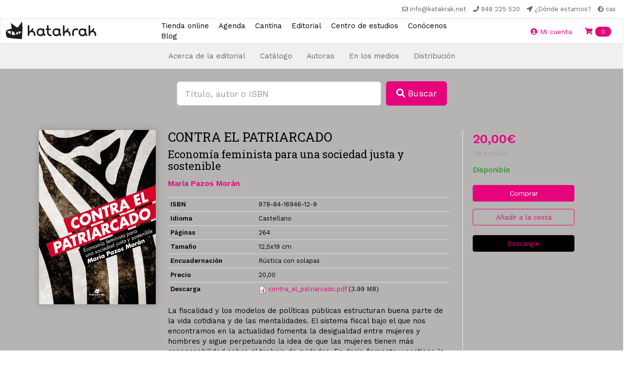

--- FILE ---
content_type: text/html; charset=utf-8
request_url: https://www.katakrak.net/cas/editorial/libro/contra-el-patriarcado
body_size: 12212
content:
  <!DOCTYPE html>
<html lang="es" dir="ltr">
<head>
  <link rel="profile" href="http://www.w3.org/1999/xhtml/vocab" />
  <meta name="viewport" content="width=device-width, initial-scale=1.0">
  <!--[if IE]><![endif]-->
<link rel="dns-prefetch" href="//fonts.gstatic.com" />
<link rel="preconnect" href="//fonts.gstatic.com" crossorigin="" />
<link rel="dns-prefetch" href="//fonts.googleapis.com" />
<link rel="preconnect" href="//fonts.googleapis.com" />
<link rel="dns-prefetch" href="//code.jquery.com" />
<link rel="preconnect" href="//code.jquery.com" />
<link rel="dns-prefetch" href="//cdn.jsdelivr.net" />
<link rel="preconnect" href="//cdn.jsdelivr.net" />
<link rel="dns-prefetch" href="//ws.sharethis.com" />
<link rel="preconnect" href="//ws.sharethis.com" />
<link rel="dns-prefetch" href="//kit.fontawesome.com" />
<link rel="preconnect" href="//kit.fontawesome.com" />
<meta http-equiv="Content-Type" content="text/html; charset=utf-8" />
<script src="https://www.google.com/recaptcha/api.js?hl=es" async="async" defer="defer"></script>
<link rel="shortcut icon" href="https://katakrak.net/sites/default/files/favicon.ico" type="image/vnd.microsoft.icon" />
<meta name="generator" content="Drupal 7 (https://www.drupal.org)" />
<link rel="canonical" href="https://katakrak.net/cas/editorial/libro/contra-el-patriarcado" />
<link rel="shortlink" href="https://katakrak.net/cas/node/68950" />
<meta name="twitter:card" content="summary" />
<meta name="twitter:url" content="https://katakrak.net/cas/editorial/libro/contra-el-patriarcado" />
<meta name="twitter:title" content="CONTRA EL PATRIARCADO" />
  <title>CONTRA EL PATRIARCADO | Katakrak - Librería, Cafetería, Editorial, cooperativa</title>
  <script src="https://kit.fontawesome.com/4aac54f2f2.js" crossorigin="anonymous"></script>
  <link type="text/css" rel="stylesheet" href="/sites/default/files/advagg_css/css__r5xugmzAAvDwK01-BxQhcn5Gf6OYmJ3etSxrqdxPItw__4YBNNK3HlbqD0hygsfve4hYmylMRnE6eTNIoWpq3Frk__pwRsOdj3iqFD89V4Kz5kyAL26-8IrLLfjsAxjcXTUcM.css" media="all" />
<style>
/* <![CDATA[ */
.front #first-time{display:none;}

/* ]]> */
</style>
<link type="text/css" rel="stylesheet" href="/sites/default/files/advagg_css/css___aW6sGeM0n7flUOZsmrgvy0GMf6nWn947aBKgyr24oY__EZ4aXdkowph_B0sd9nF9FryW2yC1sMdqW0FH2KCJaGY__pwRsOdj3iqFD89V4Kz5kyAL26-8IrLLfjsAxjcXTUcM.css" media="all" />
<style>
/* <![CDATA[ */
ul.krumo-node{margin:0px;padding:0px;}ul.krumo-node ul{margin-left:20px;}* html ul.krumo-node ul{margin-left:24px;}div.krumo-root{border:solid 1px black;margin:1em 0em;}ul.krumo-first{font:normal 12px arial;border:solid 2px white;border-top-width:1px;background:url(https://katakrak.net/sites/all/modules/contrib/devel/krumo/skins/default/bg.gif);}li.krumo-child{display:block;list-style:none;padding:0px;margin:0px;overflow:hidden;}div.krumo-element{cursor:default;line-height:24px;display:block;clear:both;white-space:nowrap;border-top:solid 1px white;background:#E8E8E8;padding-left:10px;}* html div.krumo-element{padding-bottom:3px;}a.krumo-name{color:#2C5858;font:bold 13px Arial;}a.krumo-name span.krumo-big{font:bold 20pt Georgia;line-height:14px;position:relative;top:2px;left:-2px;}* html a.krumo-name span.krumo-big{font:bold 19pt Georgia;top:5px;left:0px;line-height:9px;height:12px;padding:0px;margin:0px;}div.krumo-expand{background:#CCCCCC;cursor:pointer;}div.krumo-hover{background:#B7DBDB;}div.krumo-preview{font:normal 13px courier new;padding:5px 5px 14px 5px;background:white;border-top:0px;overflow:auto;white-space:pre;}* html div.krumo-preview{padding-top:2px;}li.krumo-footnote{background:white;padding:2px 5px;list-style:none;border-top:solid 1px #bebebe;margin-top:2px;cursor:default;}* html li.krumo-footnote{line-height:13px;}div.krumo-version{float:right;}li.krumo-footnote h6{font:bold 11px verdana;margin:0px;padding:0px;color:#366D6D;display:inline;}* html li.krumo-footnote h6{margin-right:3px;}li.krumo-footnote a{font:bold 10px arial;color:#434343;text-decoration:none;}li.krumo-footnote a:hover{color:black;}li.krumo-footnote span.krumo-call{font:normal 11px verdana;position:relative;top:1px;}li.krumo-footnote span.krumo-call code{font-weight:bold;}div.krumo-title{font:normal 11px verdana;position:relative;top:9px;cursor:default;line-height:2px;}strong.krumo-array-length,strong.krumo-string-length{font-weight:normal;}

/* ]]> */
</style>
<link type="text/css" rel="stylesheet" href="/sites/default/files/advagg_css/css__gSLFIGBuUmvItfdFyATvFCeLI6n27AOIIJ7hPy6siqs__FeaDwAyiRniKnND0NFHtlMC9ZUvb7NNq0YWTLIxOsNA__pwRsOdj3iqFD89V4Kz5kyAL26-8IrLLfjsAxjcXTUcM.css" media="all" />
<link type="text/css" rel="stylesheet" href="https://cdn.jsdelivr.net/npm/bootstrap@3.4.1/dist/css/bootstrap.min.css" media="all" />
<link type="text/css" rel="stylesheet" href="https://cdn.jsdelivr.net/npm/@unicorn-fail/drupal-bootstrap-styles@0.0.2/dist/3.3.1/7.x-3.x/drupal-bootstrap.min.css" media="all" />
<link type="text/css" rel="stylesheet" href="/sites/default/files/advagg_css/css__7WOdkw2fEVpGpylkUZHfzFpdF2QsJkeAmALnE4HHdus__5dnmXbXaOI46lqMAPHaiXw4USyMcEXsqFjIJWQ91gzE__pwRsOdj3iqFD89V4Kz5kyAL26-8IrLLfjsAxjcXTUcM.css" media="all" />
<style>
/* <![CDATA[ */
.linea-17 .circle,.linea-17 .itinerario-header,.linea-17 ul.listtray li.activa{background-color:#FB0909}.linea-17 .fichalinea .ficharight .listaparadastrayecto li{border-color:#FB0909}.linea-17  ul.listtray li.activa{background-color:#FB0909}.linea-17 .fichalinea .ficharight .listaparadastrayecto li{border-color:#FB0909}.linea-17 .fichalinea .ficharight .listaparadastrayecto li div.iconlistaparadatrayectos{background-color:#FB0909}}.linea-17 .fichalinea .ficharight .listaparadastrayecto li div.iconlistaparadatrayectos{background-color:#FB0909}.circle .circle-17:before{content:"17";display:block;text-align:center;padding-top:13px;color:#FFF;font-weight:bold;font-size:40px;}.linea-17 .circle-header .circle-17{background-color:white;color:#FB0909;border-radius:50%;margin-top:5px;}.circle-header .circle-17:before{color:#FB0909;}.linea-17 .bubble:before{border-color:transparent #FB0909}.linea-17 .bubble{border-color:#FB0909}
.linea-21 .circle,.linea-21 .itinerario-header,.linea-21 ul.listtray li.activa{background-color:#16A765}.linea-21 .fichalinea .ficharight .listaparadastrayecto li{border-color:#16A765}.linea-21  ul.listtray li.activa{background-color:#16A765}.linea-21 .fichalinea .ficharight .listaparadastrayecto li{border-color:#16A765}.linea-21 .fichalinea .ficharight .listaparadastrayecto li div.iconlistaparadatrayectos{background-color:#16A765}}.linea-21 .fichalinea .ficharight .listaparadastrayecto li div.iconlistaparadatrayectos{background-color:#16A765}.circle .circle-21:before{content:"21";display:block;text-align:center;padding-top:13px;color:#FFF;font-weight:bold;font-size:40px;}.linea-21 .circle-header .circle-21{background-color:white;color:#16A765;border-radius:50%;margin-top:5px;}.circle-header .circle-21:before{color:#16A765;}.linea-21 .bubble:before{border-color:transparent #16A765}.linea-21 .bubble{border-color:#16A765}
.linea-8 .circle,.linea-8 .itinerario-header,.linea-8 ul.listtray li.activa{background-color:#9B30FF}.linea-8 .fichalinea .ficharight .listaparadastrayecto li{border-color:#9B30FF}.linea-8  ul.listtray li.activa{background-color:#9B30FF}.linea-8 .fichalinea .ficharight .listaparadastrayecto li{border-color:#9B30FF}.linea-8 .fichalinea .ficharight .listaparadastrayecto li div.iconlistaparadatrayectos{background-color:#9B30FF}}.linea-8 .fichalinea .ficharight .listaparadastrayecto li div.iconlistaparadatrayectos{background-color:#9B30FF}.circle .circle-8:before{content:"8";display:block;text-align:center;padding-top:13px;color:#FFF;font-weight:bold;font-size:40px;}.linea-8 .circle-header .circle-8{background-color:white;color:#9B30FF;border-radius:50%;margin-top:5px;}.circle-header .circle-8:before{color:#9B30FF;}.linea-8 .bubble:before{border-color:transparent #9B30FF}.linea-8 .bubble{border-color:#9B30FF}
.linea-9 .circle,.linea-9 .itinerario-header,.linea-9 ul.listtray li.activa{background-color:#F6A600}.linea-9 .fichalinea .ficharight .listaparadastrayecto li{border-color:#F6A600}.linea-9  ul.listtray li.activa{background-color:#F6A600}.linea-9 .fichalinea .ficharight .listaparadastrayecto li{border-color:#F6A600}.linea-9 .fichalinea .ficharight .listaparadastrayecto li div.iconlistaparadatrayectos{background-color:#F6A600}}.linea-9 .fichalinea .ficharight .listaparadastrayecto li div.iconlistaparadatrayectos{background-color:#F6A600}.circle .circle-9:before{content:"9";display:block;text-align:center;padding-top:13px;color:#FFF;font-weight:bold;font-size:40px;}.linea-9 .circle-header .circle-9{background-color:white;color:#F6A600;border-radius:50%;margin-top:5px;}.circle-header .circle-9:before{color:#F6A600;}.linea-9 .bubble:before{border-color:transparent #F6A600}.linea-9 .bubble{border-color:#F6A600}

/* ]]> */
</style>
  <!-- HTML5 element support for IE6-8 -->
  <!--[if lt IE 9]>
    <script src="https://cdn.jsdelivr.net/html5shiv/3.7.3/html5shiv-printshiv.min.js"></script>
  <![endif]-->
  <link rel="stylesheet" href="https://unpkg.com/aos@next/dist/aos.css" />
  

  <script src="//code.jquery.com/jquery-2.1.4.min.js"></script>
<script>
<!--//--><![CDATA[//><!--
window.jQuery || document.write("<script src='/sites/all/modules/contrib/jquery_update/replace/jquery/2.1/jquery.min.js'>\x3C/script>")
//--><!]]>
</script>
<script src="/sites/default/files/advagg_js/js__W92U-P53Xvkfr9NWGbHGJuTDrLIskhqrPBnfYPq_HKY__mDbes2eTOWnVK7YIx2B7AESkh0mM3SJnhpVI_1gUNNg__pwRsOdj3iqFD89V4Kz5kyAL26-8IrLLfjsAxjcXTUcM.js"></script>
<script src="https://cdn.jsdelivr.net/npm/bootstrap@3.4.1/dist/js/bootstrap.min.js"></script>
<script src="/sites/default/files/advagg_js/js__0O1cwb4IBE5DJbCEqgyPq92RA_fuwnuVxvawwtmpCuI__JMNONJU1BUPwvTQfxfC4TO7p0CBFL7MNMo9HK6egsIk__pwRsOdj3iqFD89V4Kz5kyAL26-8IrLLfjsAxjcXTUcM.js"></script>
<script>
<!--//--><![CDATA[//><!--
/**
* JavaScript routines for Krumo
*
* @link http://sourceforge.net/projects/krumo
*/

/////////////////////////////////////////////////////////////////////////////

/**
* Krumo JS Class
*/
function krumo() {
  }

// -- -- -- -- -- -- -- -- -- -- -- -- -- -- -- -- -- -- -- -- -- -- -- -- --

/**
* Add a CSS class to an HTML element
*
* @param HtmlElement el
* @param string className
* @return void
*/
krumo.reclass = function(el, className) {
  if (el.className.indexOf(className) < 0) {
    el.className += (' ' + className);
    }
  }

// -- -- -- -- -- -- -- -- -- -- -- -- -- -- -- -- -- -- -- -- -- -- -- -- --

/**
* Remove a CSS class to an HTML element
*
* @param HtmlElement el
* @param string className
* @return void
*/
krumo.unclass = function(el, className) {
  if (el.className.indexOf(className) > -1) {
    el.className = el.className.replace(className, '');
    }
  }

// -- -- -- -- -- -- -- -- -- -- -- -- -- -- -- -- -- -- -- -- -- -- -- -- --

/**
* Toggle the nodes connected to an HTML element
*
* @param HtmlElement el
* @return void
*/
krumo.toggle = function(el) {
  var ul = el.parentNode.getElementsByTagName('ul');
  for (var i=0; i<ul.length; i++) {
    if (ul[i].parentNode.parentNode == el.parentNode) {
      ul[i].parentNode.style.display = (window.getComputedStyle(ul[i].parentNode).display == 'none')
        ? 'block'
        : 'none';
      }
    }

  // toggle class
  //
  if (ul[0].parentNode.style.display == 'block') {
    krumo.reclass(el, 'krumo-opened');
    } else {
    krumo.unclass(el, 'krumo-opened');
    }
  }

// -- -- -- -- -- -- -- -- -- -- -- -- -- -- -- -- -- -- -- -- -- -- -- -- --

/**
* Hover over an HTML element
*
* @param HtmlElement el 
* @return void
*/
krumo.over = function(el) {
  krumo.reclass(el, 'krumo-hover');
  }

// -- -- -- -- -- -- -- -- -- -- -- -- -- -- -- -- -- -- -- -- -- -- -- -- -- 

/**
* Hover out an HTML element
*
* @param HtmlElement el 
* @return void
*/

krumo.out = function(el) {
  krumo.unclass(el, 'krumo-hover');
  }

/////////////////////////////////////////////////////////////////////////////

//--><!]]>
</script>
<script src="/sites/default/files/advagg_js/js__UoScNP0Cg6eoYucE4zLkKM3eIR7qV0C3MEnhipky9fY__fKxurzaPWPuktmjPUy26aYvJwLtgI9tAMPdhtTSxgiY__pwRsOdj3iqFD89V4Kz5kyAL26-8IrLLfjsAxjcXTUcM.js"></script>
<script>
<!--//--><![CDATA[//><!--
var switchTo5x = true;var useFastShare = 1;
//--><!]]>
</script>
<script src="https://ws.sharethis.com/button/buttons.js"></script>
<script>
<!--//--><![CDATA[//><!--
if (typeof stLight !== 'undefined') { stLight.options({"publisher":"dr-ed6eb04b-48b5-d602-21ba-8fdf18d3e6c0","version":"5x","lang":"es"}); }
//--><!]]>
</script>
<script src="/sites/default/files/advagg_js/js__0DB235Bzh-FRqN4qMFry1YzbxJiYvuo3QNVfhq6NfO4__yHXflYLSJ_cE8UxB1EVwcK86Q6Fm1dpYcuwdOgxnlvY__pwRsOdj3iqFD89V4Kz5kyAL26-8IrLLfjsAxjcXTUcM.js"></script>
<script async="async" src="https://katakrak.net/sites/default/files/googleanalytics/js?t9ouqi"></script>
<script>
<!--//--><![CDATA[//><!--
window.google_analytics_domain_name = ".www.katakrak.net";window.google_analytics_uacct = "UA-46984849-1";window.dataLayer = window.dataLayer || [];function gtag(){dataLayer.push(arguments)};gtag("js", new Date());gtag("set", "developer_id.dMDhkMT", true);gtag("config", "UA-46984849-1", {"groups":"default","cookie_domain":".www.katakrak.net","allow_ad_personalization_signals":false});
//--><!]]>
</script>
<script src="https://kit.fontawesome.com/10471300b3.js"></script>
<script src="/sites/default/files/advagg_js/js__c0haNMy2rHLxK6e7dLM2jlpLZxoC0LISOC_xfZGsDxk__6YjUKIrgsP4PbUZEZ1w0nSogv1ol9l_-HcqhBuKqsDA__pwRsOdj3iqFD89V4Kz5kyAL26-8IrLLfjsAxjcXTUcM.js"></script>
<script>
<!--//--><![CDATA[//><!--
jQuery.extend(Drupal.settings,{"basePath":"\/","pathPrefix":"cas\/","setHasJsCookie":0,"ajaxPageState":{"theme":"kapital","theme_token":"Ah1ZWRzcrlG7bOm-FH8gs1dxXqzT71XV4EBo4-RRVxo","css":{"modules\/system\/system.base.css":1,"sites\/all\/modules\/contrib\/calendar\/css\/calendar_multiday.css":1,"sites\/all\/modules\/contrib\/commerce_osp\/commerce_osp.css":1,"modules\/field\/theme\/field.css":1,"sites\/all\/modules\/contrib\/logintoboggan\/logintoboggan.css":1,"modules\/node\/node.css":1,"sites\/all\/modules\/contrib\/views\/css\/views.css":1,"sites\/all\/modules\/contrib\/colorbox\/styles\/default\/colorbox_style.css":1,"sites\/all\/modules\/contrib\/ctools\/css\/ctools.css":1,"sites\/all\/modules\/contrib\/panels\/css\/panels.css":1,"sites\/all\/modules\/contrib\/devel\/devel_krumo.css":1,"sites\/all\/modules\/contrib\/eu_cookie_compliance\/css\/eu_cookie_compliance.css":1,"public:\/\/ctools\/css\/1047b53643519f84cb23d4e7837388d4.css":1,"https:\/\/cdn.jsdelivr.net\/npm\/bootstrap@3.4.1\/dist\/css\/bootstrap.min.css":1,"https:\/\/cdn.jsdelivr.net\/npm\/@unicorn-fail\/drupal-bootstrap-styles@0.0.2\/dist\/3.3.1\/7.x-3.x\/drupal-bootstrap.min.css":1,"sites\/all\/themes\/kapital\/css\/main.css":1,"sites\/all\/themes\/kapital\/css\/style.css":1},"js":{"sites\/all\/modules\/contrib\/eu_cookie_compliance\/js\/eu_cookie_compliance.min.js":1,"sites\/all\/themes\/bootstrap\/js\/bootstrap.js":1,"\/\/code.jquery.com\/jquery-2.1.4.min.js":1,"misc\/jquery-extend-3.4.0.js":1,"misc\/jquery-html-prefilter-3.5.0-backport.js":1,"misc\/jquery.once.js":1,"misc\/drupal.js":1,"sites\/all\/modules\/contrib\/eu_cookie_compliance\/js\/jquery.cookie-1.4.1.min.js":1,"misc\/form-single-submit.js":1,"https:\/\/cdn.jsdelivr.net\/npm\/bootstrap@3.4.1\/dist\/js\/bootstrap.min.js":1,"sites\/all\/modules\/contrib\/apachesolr_sort\/apachesolr_sort.js":1,"sites\/all\/modules\/contrib\/entityreference\/js\/entityreference.js":1,"public:\/\/languages\/es_FSpgUz-krcLYTO1TjJIh4N8WR0_WoW5gGnkwDyA7qCU.js":1,"sites\/all\/libraries\/colorbox\/jquery.colorbox-min.js":1,"sites\/all\/modules\/contrib\/colorbox\/js\/colorbox.js":1,"sites\/all\/modules\/contrib\/colorbox\/styles\/default\/colorbox_style.js":1,"sites\/all\/modules\/custom\/katakrak\/katakrak.js":1,"sites\/all\/modules\/custom\/katakrak_commerce\/katakrak_commerce.js":1,"sites\/all\/modules\/custom\/katakrak_kantina\/katakrak_kantina.js":1,"sites\/all\/modules\/custom\/katakrak_socios\/katakrak_socios.js":1,"sites\/all\/modules\/contrib\/devel\/devel_krumo.js":1,"sites\/all\/modules\/custom\/katakrak_editorial\/katakrak_editorial.js":1,"https:\/\/ws.sharethis.com\/button\/buttons.js":1,"sites\/all\/modules\/contrib\/captcha\/captcha.js":1,"sites\/all\/modules\/contrib\/google_analytics\/googleanalytics.js":1,"https:\/\/katakrak.net\/sites\/default\/files\/googleanalytics\/js?t9ouqi":1,"https:\/\/kit.fontawesome.com\/10471300b3.js":1,"sites\/all\/themes\/kapital\/js\/kapital.js":1}},"colorbox":{"opacity":"0.85","current":"{current} of {total}","previous":"\u00ab Prev","next":"Next \u00bb","close":"Close","maxWidth":"98%","maxHeight":"98%","fixed":true,"mobiledetect":true,"mobiledevicewidth":"480px","file_public_path":"\/sites\/default\/files","specificPagesDefaultValue":"admin*\nimagebrowser*\nimg_assist*\nimce*\nnode\/add\/*\nnode\/*\/edit\nprint\/*\nprintpdf\/*\nsystem\/ajax\nsystem\/ajax\/*"},"urlIsAjaxTrusted":{"\/cas\/editorial\/libro\/contra-el-patriarcado":true},"eu_cookie_compliance":{"cookie_policy_version":"1.0.0","popup_enabled":1,"popup_agreed_enabled":0,"popup_hide_agreed":0,"popup_clicking_confirmation":false,"popup_scrolling_confirmation":false,"popup_html_info":"\u003Cdiv class=\u0022eu-cookie-compliance-banner eu-cookie-compliance-banner-info eu-cookie-compliance-banner--opt-in\u0022\u003E\n  \u003Cdiv class=\u0022popup-content info\u0022\u003E\n    \u003Cdiv id=\u0022popup-text\u0022\u003E\n      \u003Cp\u003ENecesitamos utilizar cookies para mejorar tu experiencia de usuario\u003C\/p\u003E\n              \u003Cbutton type=\u0022button\u0022 class=\u0022find-more-button eu-cookie-compliance-more-button\u0022\u003ENo, quiero saber m\u00e1s\u003C\/button\u003E\n          \u003C\/div\u003E\n    \n    \u003Cdiv id=\u0022popup-buttons\u0022 class=\u0022\u0022\u003E\n      \u003Cbutton type=\u0022button\u0022 class=\u0022agree-button eu-cookie-compliance-secondary-button\u0022\u003EDe acuerdo\u003C\/button\u003E\n              \u003Cbutton type=\u0022button\u0022 class=\u0022decline-button eu-cookie-compliance-default-button\u0022 \u003ENo, gracias\u003C\/button\u003E\n          \u003C\/div\u003E\n  \u003C\/div\u003E\n\u003C\/div\u003E","use_mobile_message":false,"mobile_popup_html_info":"\u003Cdiv class=\u0022eu-cookie-compliance-banner eu-cookie-compliance-banner-info eu-cookie-compliance-banner--opt-in\u0022\u003E\n  \u003Cdiv class=\u0022popup-content info\u0022\u003E\n    \u003Cdiv id=\u0022popup-text\u0022\u003E\n                    \u003Cbutton type=\u0022button\u0022 class=\u0022find-more-button eu-cookie-compliance-more-button\u0022\u003ENo, quiero saber m\u00e1s\u003C\/button\u003E\n          \u003C\/div\u003E\n    \n    \u003Cdiv id=\u0022popup-buttons\u0022 class=\u0022\u0022\u003E\n      \u003Cbutton type=\u0022button\u0022 class=\u0022agree-button eu-cookie-compliance-secondary-button\u0022\u003EDe acuerdo\u003C\/button\u003E\n              \u003Cbutton type=\u0022button\u0022 class=\u0022decline-button eu-cookie-compliance-default-button\u0022 \u003ENo, gracias\u003C\/button\u003E\n          \u003C\/div\u003E\n  \u003C\/div\u003E\n\u003C\/div\u003E\n","mobile_breakpoint":"768","popup_html_agreed":"\u003Cdiv\u003E\n  \u003Cdiv class=\u0022popup-content agreed\u0022\u003E\n    \u003Cdiv id=\u0022popup-text\u0022\u003E\n          \u003C\/div\u003E\n    \u003Cdiv id=\u0022popup-buttons\u0022\u003E\n      \u003Cbutton type=\u0022button\u0022 class=\u0022hide-popup-button eu-cookie-compliance-hide-button\u0022\u003EOcultar\u003C\/button\u003E\n              \u003Cbutton type=\u0022button\u0022 class=\u0022find-more-button eu-cookie-compliance-more-button-thank-you\u0022 \u003EMore info\u003C\/button\u003E\n          \u003C\/div\u003E\n  \u003C\/div\u003E\n\u003C\/div\u003E","popup_use_bare_css":false,"popup_height":"auto","popup_width":"100%","popup_delay":1000,"popup_link":"\/cas\/lopd","popup_link_new_window":1,"popup_position":null,"fixed_top_position":false,"popup_language":"es","store_consent":true,"better_support_for_screen_readers":0,"reload_page":0,"domain":"","domain_all_sites":0,"popup_eu_only_js":0,"cookie_lifetime":"100","cookie_session":false,"disagree_do_not_show_popup":0,"method":"opt_in","allowed_cookies":"","withdraw_markup":"\u003Cbutton type=\u0022button\u0022 class=\u0022eu-cookie-withdraw-tab\u0022\u003E\u003C\/button\u003E\n\u003Cdiv class=\u0022eu-cookie-withdraw-banner\u0022\u003E\n  \u003Cdiv class=\u0022popup-content info\u0022\u003E\n    \u003Cdiv id=\u0022popup-text\u0022\u003E\n          \u003C\/div\u003E\n    \u003Cdiv id=\u0022popup-buttons\u0022\u003E\n      \u003Cbutton type=\u0022button\u0022 class=\u0022eu-cookie-withdraw-button\u0022\u003E\u003C\/button\u003E\n    \u003C\/div\u003E\n  \u003C\/div\u003E\n\u003C\/div\u003E\n","withdraw_enabled":false,"withdraw_button_on_info_popup":0,"cookie_categories":[],"cookie_categories_details":[],"enable_save_preferences_button":1,"cookie_name":"","cookie_value_disagreed":"0","cookie_value_agreed_show_thank_you":"1","cookie_value_agreed":"2","containing_element":"body","automatic_cookies_removal":1,"close_button_action":"close_banner"},"googleanalytics":{"account":["UA-46984849-1"],"trackOutbound":1,"trackMailto":1,"trackDownload":1,"trackDownloadExtensions":"7z|aac|arc|arj|asf|asx|avi|bin|csv|doc(x|m)?|dot(x|m)?|exe|flv|gif|gz|gzip|hqx|jar|jpe?g|js|mp(2|3|4|e?g)|mov(ie)?|msi|msp|pdf|phps|png|ppt(x|m)?|pot(x|m)?|pps(x|m)?|ppam|sld(x|m)?|thmx|qtm?|ra(m|r)?|sea|sit|tar|tgz|torrent|txt|wav|wma|wmv|wpd|xls(x|m|b)?|xlt(x|m)|xlam|xml|z|zip","trackColorbox":1,"trackDomainMode":1},"bootstrap":{"anchorsFix":"0","anchorsSmoothScrolling":"0","formHasError":1,"popoverEnabled":1,"popoverOptions":{"animation":1,"html":0,"placement":"right","selector":"","trigger":"click","triggerAutoclose":1,"title":"","content":"","delay":0,"container":"body"},"tooltipEnabled":1,"tooltipOptions":{"animation":1,"html":0,"placement":"auto left","selector":"","trigger":"hover focus","delay":0,"container":"body"}}});
//--><!]]>
</script>
</head>
<body class="html not-front not-logged-in no-sidebars page-node page-node- page-node-68950 node-type-libro-ed i18n-es">
  <div id="skip-link">
    <a href="#main-content" class="element-invisible element-focusable">Pasar al contenido principal</a>
  </div>
    <nav class="navbar-secondary">
  <ul class="list-inline mb-0">
    <li class="list-inline-item">
      <a href="mailto:info@katakrak.net" target="_blank"> <i class="far fa-envelope " aria-hidden="true"></i> <span class="hidden-xs">info@katakrak.net</span></a>
    </li>
    <li class="list-inline-item">
      <a href="tel:+34948225520" target="_blank"><i class="fas fa-phone" aria-hidden="true"></i> <span class="hidden-xs">948 225 520</span></a> 
    </li>
    <li class="list-inline-item">
      <a href="/cas/contact" target="_blank"><i class="fas fa-location-arrow" aria-hidden="true"></i> <span class="hidden-xs">¿Dónde estamos?</span></a> 
    </li>
    <li class="list-inline-item hidden-xs">
      <div class="dropdown ">
        <a href="/cas/editorial/libro/contra-el-patriarcado" role="button" data-toggle="dropdown" aria-haspopup="true" aria-expanded="false" class="dropdown-toggle active" id="dropdownIdioma"><i class="fas fa-globe-africa small hidden-xs" aria-hidden="true"></i> cas</a>
        <div class="dropdown-menu" aria-labelledby="dropdownIdioma">
          <a href="/eus/argitaletxea/liburua/contra-el-patriarcado" class="dropdown-item">eus</a>        </div>
      </div>
    </li>
  </ul>
</nav>

<nav class="navbar navbar-default navbar-custom">
  <div class="container-fluid">
    <div class="navbar-header">
      <button type="button" class="btn btn-transparent navbar-toggle collapsed" data-toggle="collapse" data-target="#bs-example-navbar-collapse-1" aria-expanded="false">
        <i class="fas fa-bars" aria-hidden="true"></i>
      </button>
      <a class="navbar-brand" href="/cas">
        <img src="/sites/all/themes/kapital/images/katakrak-icon.svg" alt="Katakrak - Librería, Cafetería, Editorial, cooperativa" class="logo-main visible-xs-block">
        <img src="/sites/all/themes/kapital/images/katakrak-logo.svg" alt="Katakrak - Librería, Cafetería, Editorial, cooperativa" class="logo-main visible-sm">
        <img src="/sites/all/themes/kapital/images/katakrak-logo-h.svg" alt="Katakrak - Librería, Cafetería, Editorial, cooperativa" class="logo-main visible-md visible-lg">
      </a>
    </div>

    <div class="collapse navbar-collapse" id="bs-example-navbar-collapse-1">
      <ul class="navbar-nav navbar-centered">
           
                           <li class=" nav-item">
            <a href="/cas/tienda" class="nav-link">Tienda online</a>          </li>
                           <li class=" nav-item">
            <a href="/cas/agenda" class="nav-link">Agenda</a>          </li>
                           <li class=" nav-item">
            <a href="/cas/cantina" class="nav-link">Cantina</a>          </li>
                           <li class=" nav-item">
            <a href="/cas/editorial" class="nav-link">Editorial</a>          </li>
                           <li class=" nav-item">
            <a href="/cas/ciclos" class="nav-link">Centro de estudios</a>          </li>
                           <li class=" nav-item">
            <a href="/cas/conocenos" class="nav-link">Conócenos</a>          </li>
                           <li class=" nav-item">
            <a href="/cas/blog" class="nav-link">Blog</a>          </li>
                <li role="separator" class="divider visible-xs-block"></li>
        <li class="nav-item visible-xs-block">
          <a class="nav-link" href="/cas/editorial/libro/contra-el-patriarcado">Castellano</a> 
        </li>
        <li class="nav-item visible-xs-block">
          <a class="nav-link" href="/eus/argitaletxea/liburua/contra-el-patriarcado">Euskera</a> 
        </li>
      </ul>
    </div><!-- /.navbar-collapse -->

    <div class="navbar-xs-items d-flex">
              <a class="btn btn-transparent" href="/cas/user">
          <i class="fas fa-user-circle" aria-hidden="true"></i> <span class="hidden-xs">Mi cuenta</span>
        </a>
              <div class="region region-header-right">
    <section id="block-katakrak-commerce-katakrak-commerce-cart" class="block block-katakrak-commerce clearfix">

      
  <button class="btn btn-transparent">
  <a href="/cas/cart"><i class="fas fa-shopping-cart" aria-hidden="true"></i> <span class="badge badge-pill badge-custom">0</span> <span class="sr-only">Items en tu cesta</span></a>
</button>

</section>
  </div>
      
    
    </div>
  </div><!-- /.container-fluid -->
</nav>  <div class="region region-banners">
    <section id="block-katakrak-editorial-katakrak-editorial-nav-submenu" class="block block-katakrak-editorial clearfix">

      
  <nav class="navbar-submenu">
  <ul>
          <li><a href="/cas/editorial">Acerca de la editorial</a></li>
          <li><a href="/cas/editorial/catalogo%20">Catálogo</a></li>
          <li><a href="/cas/editorial/autores">Autoras</a></li>
          <li><a href="/cas/editorial/medios">En los medios</a></li>
          <li><a href="/cas/editorial/distribucion%20">Distribución</a></li>
      </ul>
</nav>
</section>
  </div>
<main class="main ">
  <div class="row">
    <section class="col-sm-12">
      <a id="main-content"></a>
                    <!--<h1 class="page-header">CONTRA EL PATRIARCADO</h1>-->
                                    
  </section>
  </div>
    <div class="">
    <div class="container">
      <!--<h1 class="text-center">CONTRA EL PATRIARCADO</h1>-->
        <div class="region region-content-top">
    <section id="block-libro-libreria-home-search" class="block block-libro clearfix">

      
  <div class="row mt-2">
  <div class="col-sm-6 col-sm-offset-3">
      <form action="/cas/editorial/libro/contra-el-patriarcado" method="post" id="libro-search-home-form" accept-charset="UTF-8"><div>
<div class="d-flex">
  <input placeholder="Título, autor o ISBN" class="mr-1 input-lg form-control form-text required" type="text" id="edit-search-term" name="search_term" value="" size="60" maxlength="128" />  <button class="btn btn-primary btn-lg btn btn-primary form-submit" type="submit" id="edit-submit--2" name="op" value="&lt;i class=&quot;fas fa-search&quot;&gt;&lt;/i&gt; Buscar"><i class="fas fa-search"></i> Buscar</button>
</div>
<input type="hidden" name="form_build_id" value="form-0OfWphXx5bvxYBohfXJjulWalmncQ2Ft6TGBY3ztsJk" />
<input type="hidden" name="form_id" value="libro_search_home_form" />
 </div></form>  </div><!-- /.col -->
</div><!--/.row -->
</section>
  </div>
        <div class="region region-content">
    <section id="block-system-main" class="block block-system clearfix">

      
  <!-- Ficha libro -->
<div class="book">
  <div class="cover">
    <div class="field field-name-field-libro-portada field-type-image field-label-hidden"><div class="field-items"><div class="field-item even"><a href="https://katakrak.net/sites/default/files/portada-mpazos.png"><img class="img-responsive" src="https://katakrak.net/sites/default/files/styles/editorial_ficha/public/portada-mpazos.png?itok=nfXiR0uk" alt="" /></a></div></div></div>  </div><!-- /cover -->
  
  <div class="visible-xs-block">
    <h1>CONTRA EL PATRIARCADO</h1>
    <h2 class="mt-0"><div class="field field-name-field-libro-subtitulo field-type-text field-label-hidden"><div class="field-items"><div class="field-item even">Economía feminista para una sociedad justa y sostenible</div></div></div></h2>
    <p>
      <h4><div class="field field-name-field-libro-ed-autor field-type-node-reference field-label-hidden"><div class="field-items"><div class="field-item even"><a href="/cas/editorial/autor/mar-pazos-mor-n">María Pazos Morán</a></div></div></div></h4>
          </p>
  </div>

    <div class="buy">
    <p class="price">20,00€</p>
    <p class="small text-color-light">IVA incluido</p>
    <p class="success">Disponible</p>
    
        <div class="mt-2">
        <form class="commerce-add-to-cart commerce-cart-add-to-cart-form-63757 in-stock" autocomplete="off" action="/cas/editorial/libro/contra-el-patriarcado" method="post" id="commerce-cart-add-to-cart-form-63757" accept-charset="UTF-8"><div><input type="hidden" name="product_id" value="63757" />
<input type="hidden" name="form_build_id" value="form--16pFqFvlx9UqsHxuiIoXrorJUyDLjEnVzuhWQ_qG94" />
<input type="hidden" name="form_id" value="commerce_cart_add_to_cart_form_63757" />
<div id="edit-line-item-fields--2" class="form-wrapper form-group"></div><input type="hidden" name="quantity" value="1" />
<button class="btn btn-primary btn-block btn btn-default form-submit" type="submit" id="edit-submit--4" name="op" value="Comprar">Comprar</button>
</div></form>        <form class="commerce-add-to-cart commerce-cart-add-to-cart-form-63757 in-stock" autocomplete="off" action="/cas/editorial/libro/contra-el-patriarcado" method="post" id="commerce-cart-add-to-cart-form-63757-anadir" accept-charset="UTF-8"><div><input type="hidden" name="product_id" value="63757" />
<input type="hidden" name="form_build_id" value="form-v_qGsB9yJqNfllQ9RS1daXzbBf1CzWa7fQ9jb448pXM" />
<input type="hidden" name="form_id" value="commerce_cart_add_to_cart_form_63757_anadir" />
<div id="edit-line-item-fields--3" class="form-wrapper form-group"></div><input type="hidden" name="quantity" value="1" />
<button class="btn btn-secondary btn-block btn btn-default form-submit" type="submit" id="edit-submit--5" name="op" value="Añadir a la cesta">Añadir a la cesta</button>
</div></form>    </div>
        <div class="mt-2">
      <button class="btn btn-dark btn-block"><a href="/cas/donate/68950">Descargar</a></button>
    </div>
          
      </div><!-- /buy -->
    <div class="description">
    <h1 class="hidden-xs">CONTRA EL PATRIARCADO</h1>
    <h2 class="hidden-xs mt-0"><div class="field field-name-field-libro-subtitulo field-type-text field-label-hidden"><div class="field-items"><div class="field-item even">Economía feminista para una sociedad justa y sostenible</div></div></div></h2>
    <p class="hidden-xs">
      <h4><div class="field field-name-field-libro-ed-autor field-type-node-reference field-label-hidden"><div class="field-items"><div class="field-item even"><a href="/cas/editorial/autor/mar-pazos-mor-n">María Pazos Morán</a></div></div></div></h4>
          </p>
    <div class="mt-2">
      <table class="table table-condensed table-book">
        <tbody>
          <tr>
            <th>ISBN</th>
            <td>978-84-16946-12-9</td>
          </tr>
          <tr>
            <th>Idioma</th>
            <td>Castellano</td>
          </tr>
          <tr>
            <th>Páginas</th>
            <td>264</td>
          </tr>
          <tr>
            <th>Tamaño</th>
            <td>12,5x19 cm</td>
          </tr>
          <tr>
            <th>Encuadernación</th>
            <td>Rústica con solapas</td>
          </tr>
          <tr>
            <th>Precio</th>
            <td>20,00</td>
          </tr>
                    <tr>
            <th>	Descarga</th>
            <td><div class="field field-name-field-libro-editorial-nota field-type-file field-label-hidden"><div class="field-items"><div class="field-item even"><span class="file"><img class="file-icon" alt="PDF icon" title="application/pdf" src="/modules/file/icons/application-pdf.png" /> <a href="/cas/file/58628/download?token=4lDWpNv8" type="application/pdf; length=4180629">contra_el_patriarcado.pdf</a> <span class="file-size">(3.99 MB)</span></span></div></div></div></td>
          </tr>
			        </tbody>
      </table>
    </div>
    <p class="quote">
      <div class="field field-name-field-libro-sinopsis field-type-text-long field-label-hidden"><div class="field-items"><div class="field-item even"><p>La fiscalidad y los modelos de políticas públicas estructuran buena parte de la vida cotidiana y de las mentalidades. El sistema fiscal bajo el que nos encontramos en la actualidad fomenta la desigualdad entre mujeres y hombres y sigue perpetuando la idea de que las mujeres tienen más responsabilidad sobre el trabajo de cuidados. Es decir, fomenta y sostiene la División Sexual del Trabajo.<br />
El actual momento político, en el que se cruzan la intervención institucional con la nueva ola del feminismo (tercera o cuarta según tradiciones), es un momento idóneo para trabajar, pensar, discutir e intervenir sobre la estructura fiscal y económica. María Pazos Morán analiza en este libro la estructura capitalista y patriarcal que sostiene el actual régimen y desgrana las políticas públicas que perpetúan División Sexual del Trabajo. La mirada se completa con la observación de modelos fiscales que han tenido la voluntad de fomentar la igualdad entre hombres y mujeres.<br />
El horizonte de trabajo que plantea la autora es una sociedad sin DST y el reto, además, el trabajo desde una óptica anticapitalista.<br />
Preguntas, horizontes y caminos intermedios son vías posibles para avanzar en la transformación social y en la búsqueda de horizontes más emancipadores.</p>
</div></div></div>    </p>
    
  </div><!-- /description -->
</div>
<div class="row">
    <div class="col-sm-6">
    <hr class="hr-dark">
    <h2 class="text-center">En la prensa</h2>
    <div class="scroll-v h500">
              <a class="post-prensa" href="/cas/blog/contra-el-patriarcado-en-eldiarioes">
          <p class="quote">Entrevista a la autora.</p>
          <p class="mb-0">Ana Requena Aguilar, ELDIARIO.ES</p>
        </a>
              <a class="post-prensa" href="/cas/blog/contra-el-patriarcado-en-contexto">
          <p class="quote">«Las mujeres somos el motor de cambio, el movimiento feminista es el motor de cambio.»</p>
          <p class="mb-0">Sarah Babiker, CONTEXTO</p>
        </a>
              <a class="post-prensa" href="/cas/blog/contra-el-patriarcado-en-alternativas-econ">
          <p class="quote">«Políticos y políticas, por favor, no dejen de leer a Pazos. Es un ruego.»</p>
          <p class="mb-0">Mariana Vilnitzky, ALTERNATIVAS ECONÓMICAS</p>
        </a>
              <a class="post-prensa" href="/cas/blog/maria-pazos-gaur8n">
          <p class="quote">«Patriarkatuan eman behar den katarsirako ezinbestekoa da kontsumoarekin lotutako balioak aldatzea»</p>
          <p class="mb-0">Ane Urkiri, GAUR8</p>
        </a>
              <a class="post-prensa" href="/cas/blog/contra-el-patriarcado-en-radi-polis-con-mar">
          <p class="quote">Entrevista a la autora.</p>
          <p class="mb-0">Economía para la ciudadanía, RADIÓPOLIS</p>
        </a>
              <a class="post-prensa" href="/cas/blog/presentaci-n-de-contra-el-patriarcado-en">
          <p class="quote">Presentación del libro con Ana de Miguel y Yayo Herrero.</p>
          <p class="mb-0">María Pazos en Traficantes de Sueños</p>
        </a>
              <a class="post-prensa" href="/cas/blog/presentaci-n-de-contra-el-patriarcado">
          <p class="quote">Presentación del libro y ronda de preguntas.</p>
          <p class="mb-0">María Pazos en Katakrak</p>
        </a>
          </div>
  </div>
    
  <div class="col-sm-6 ">
    <hr class="hr-dark">
          <h2 class="text-center">Acerca de María Pazos Morán</h2>
              <img class="img-shadow book-author img-responsive" src="https://katakrak.net/sites/default/files/styles/autor_editorial_ficha_libro/public/autores/f_maria_pazos.png?itok=Zswiu63j" alt="" />            <p>Cañamero, 1953</p>
      <p>Licenciada en Matemáticas por la Universidad Complutense de Madrid (1977), realizó un Máster en Estadística en la Universidad de Harvard (1991) tras obtener una beca Fullbright y se especializó en el estudio de los sistemas de bienestar nórdicos en las universidades de Estocolmo (2006), Islandia (2009) y Aalborg (2015)....</p>
      <p><a href="/cas/editorial/autor/mar-pazos-mor-n" class="btn btn-secondary">Saber más</a></p>
       
  </div>
</div>

<div class="hidden color-fondo">#0A0706</div>

</section>
  </div>
    </div>
  </div>
  
  <div class="container">
      </div>
</main>
<footer>
  <div class="container">
    <div class="row">
      <div class="col-sm-6 col-md-4">
             <div class="region region-footer-first">
    <section id="block-katakrak-footer-first" class="block block-katakrak clearfix">

      
  <h2>Ven a Katakrak</h2>
<ul class="list-unstyled">
  <li class="list-item">C/Mayor 54 K Nagusia</li>
  <li class="list-item">Pamplona-Iruñea</li>
  <li class="list-item">31001 Navarra-Nafarroa</li>
  <!-- <li class="list-item">
    <a class="" href="#">Localízanos</a>
  </li> -->
</ul>
<ul class="list-unstyled">
  <li class="list-style">Abierto de lunes a sábado</li>
  <li class="list-item"> <span class="strong">Librería: </span> 10:00-14:00 17:00-20:30</li>
  <li class="list-item"><span class="strong">Cantina: </span>L, M, M 10:00-22:00 | J, V, S 10:00-01:00</li>
</ul>
</section>
  </div>
      </div><!-- /.col -->
      <div class="col-sm-6 col-md-4">
          <div class="region region-footer-second">
    <section id="block-katakrak-footer-second" class="block block-katakrak clearfix">

      
  <h2>Síguenos</h2>
<ul class="list-unstyled list-social-bis">
          <li class="list-item ">
            <a class="d-flex" href="https://www.facebook.com/katakrak54" target="_blank" title="Facebook">
              <i class="fab fa-facebook-f"></i>
              <!-- <span>Facebook</span> -->
            </a>
          </li>
          <li class="list-item ">
            <a class="d-flex" href="http://twitter.com/katakrak54" target="_blank" title="Twitter">
              <i class="fab fa-twitter"></i>
              <!-- <span>Twitter</span> -->
            </a>
          </li>
          <li class="list-item">
            <a class="d-flex" href="https://www.instagram.com/katakrak54/" target="_blank" title="Instagram">
              <i class="fa-brands fa-instagram"></i>
              <!-- <span>Instagram</span> -->
            </a>
          </li>
          <li class="list-item">
            <a class="d-flex" href="https://t.me/katakrak54" target="_blank" title="Telegram">
              <i class="fab fa-telegram-plane"></i>
              <!-- <span>Telegram</span> -->
            </a>
          </li>
          <li class="list-item ">
            <a class="d-flex" href="http://soundcloud.com/katakrak54" target="_blank" title="Soundcloud">
              <i class="fab fa-soundcloud"></i>
              <!-- <span>Soundcloud</span> -->
            </a>
          </li>
          <li class="list-item">
            <a class="d-flex" href="https://katakrak.net/cas/events/feed" target="_blank" title="Feed">
              <i class="fas fa-rss"></i>
              <!-- <span>RSS eventos feed</span> -->
            </a>
          </li>
        </ul>
</section>
  </div>
      </div><!-- /.col -->
      <div class="col-sm-6 col-md-4">
           <div class="region region-footer-third">
    <section id="block-mailchimp-signup-recibe-nuestro-boletin-semanal" class="block block-mailchimp-signup clearfix">

        <h2 class="block-title">Recibe nuestro boletín semanal</h2>
    
  <form class="mailchimp-signup-subscribe-form" action="/cas/editorial/libro/contra-el-patriarcado" method="post" id="mailchimp-signup-subscribe-block-recibe-nuestro-boletin-semanal-form" accept-charset="UTF-8"><div><div class="mailchimp-signup-subscribe-form-description"></div><div id="mailchimp-newsletter-459b1fcbac-mergefields" class="mailchimp-newsletter-mergefields"><div class="form-item form-item-mergevars-email form-type-textfield form-group"><input placeholder="Email Address" class="form-control form-text required" type="text" id="edit-mergevars-email" name="mergevars[EMAIL]" value="" size="25" maxlength="128" /></div><div class="form-item form-item-mergevars-fname form-type-textfield form-group"><input placeholder="Nombre" class="form-control form-text" type="text" id="edit-mergevars-fname" name="mergevars[FNAME]" value="" size="25" maxlength="128" /></div><div class="form-item form-item-mergevars-lname form-type-textfield form-group"><input placeholder="Apellido" class="form-control form-text" type="text" id="edit-mergevars-lname" name="mergevars[LNAME]" value="" size="25" maxlength="128" /></div></div><input type="hidden" name="form_build_id" value="form-HDqy2gqBXsftKHQfgJSeYoWkRa8tqwoFSypmpbMIqR0" />
<input type="hidden" name="form_id" value="mailchimp_signup_subscribe_block_recibe_nuestro_boletin_semanal_form" />
<fieldset  class="captcha panel panel-default form-wrapper" id="bootstrap-panel">
          <legend class="panel-heading">
      <span class="panel-title fieldset-legend">CAPTCHA</span>
    </legend>
        <div class="panel-body" id="bootstrap-panel-body">
    <div class="help-block">This question is for testing whether or not you are a human visitor and to prevent automated spam submissions.</div>    <input type="hidden" name="captcha_sid" value="119106781" />
<input type="hidden" name="captcha_token" value="47f397d56645744fba22e36e462bab99" />
<input type="hidden" name="captcha_response" value="Google no captcha" />
<div class="g-recaptcha" data-sitekey="6Lfa5-8SAAAAAEjFyih6ORESFP2KOtj0LO5JazTq" data-theme="light" data-type="image"></div><input type="hidden" name="captcha_cacheable" value="1" />
  </div>
</fieldset>
<div class="form-actions form-wrapper form-group" id="edit-actions"><button class="btn btn-primary mt-3 btn btn-default form-submit" type="submit" id="edit-submit--3" name="op" value="Suscribirme!">Suscribirme!</button>
</div></div></form>
</section>
  </div>
      </div><!-- /.col -->

    </div><!-- /.row -->
  </div>
</footer>
<footer class="colophon">
  <div class="container">
    <a href="http://www.culturaydeporte.gob.es/" target="_blank" title="Ir a la web de Ministerio de Cultura y Deporte de España">
      <img src="/sites/all/themes/kapital/images/logo-ministerio-dglfl.jpg" alt="Ministerio de Cultura y Deporte de España" class="img-cultura">
    </a>
    
  </div>
</footer>  <script>
<!--//--><![CDATA[//><!--
window.eu_cookie_compliance_cookie_name = "";
//--><!]]>
</script>
<script src="/sites/default/files/advagg_js/js__YHLu5S1N3BILc2uHcwDAyCinLa8oNONkxBJEiimMfGM__jwj3z3rA4Fm8uAnfT46exGNnij4vfjCwuo4-ASAZUpo__pwRsOdj3iqFD89V4Kz5kyAL26-8IrLLfjsAxjcXTUcM.js" defer="defer"></script>
<script src="/sites/default/files/advagg_js/js__i11V-7AETPhfL9YzRpXBpECwVkYyQ_ahu2eHxES_mK0__S79mhsO6q7fWONLNt9XSEZx-JmiQeAEtuPkuVxIEjpY__pwRsOdj3iqFD89V4Kz5kyAL26-8IrLLfjsAxjcXTUcM.js"></script>
     <script src="https://unpkg.com/aos@next/dist/aos.js"></script>
     <script>
   AOS.init();
 </script>
</body>
</html>


--- FILE ---
content_type: text/html; charset=utf-8
request_url: https://www.google.com/recaptcha/api2/anchor?ar=1&k=6Lfa5-8SAAAAAEjFyih6ORESFP2KOtj0LO5JazTq&co=aHR0cHM6Ly93d3cua2F0YWtyYWsubmV0OjQ0Mw..&hl=es&type=image&v=N67nZn4AqZkNcbeMu4prBgzg&theme=light&size=normal&anchor-ms=20000&execute-ms=30000&cb=6hwez0k2pk0d
body_size: 49376
content:
<!DOCTYPE HTML><html dir="ltr" lang="es"><head><meta http-equiv="Content-Type" content="text/html; charset=UTF-8">
<meta http-equiv="X-UA-Compatible" content="IE=edge">
<title>reCAPTCHA</title>
<style type="text/css">
/* cyrillic-ext */
@font-face {
  font-family: 'Roboto';
  font-style: normal;
  font-weight: 400;
  font-stretch: 100%;
  src: url(//fonts.gstatic.com/s/roboto/v48/KFO7CnqEu92Fr1ME7kSn66aGLdTylUAMa3GUBHMdazTgWw.woff2) format('woff2');
  unicode-range: U+0460-052F, U+1C80-1C8A, U+20B4, U+2DE0-2DFF, U+A640-A69F, U+FE2E-FE2F;
}
/* cyrillic */
@font-face {
  font-family: 'Roboto';
  font-style: normal;
  font-weight: 400;
  font-stretch: 100%;
  src: url(//fonts.gstatic.com/s/roboto/v48/KFO7CnqEu92Fr1ME7kSn66aGLdTylUAMa3iUBHMdazTgWw.woff2) format('woff2');
  unicode-range: U+0301, U+0400-045F, U+0490-0491, U+04B0-04B1, U+2116;
}
/* greek-ext */
@font-face {
  font-family: 'Roboto';
  font-style: normal;
  font-weight: 400;
  font-stretch: 100%;
  src: url(//fonts.gstatic.com/s/roboto/v48/KFO7CnqEu92Fr1ME7kSn66aGLdTylUAMa3CUBHMdazTgWw.woff2) format('woff2');
  unicode-range: U+1F00-1FFF;
}
/* greek */
@font-face {
  font-family: 'Roboto';
  font-style: normal;
  font-weight: 400;
  font-stretch: 100%;
  src: url(//fonts.gstatic.com/s/roboto/v48/KFO7CnqEu92Fr1ME7kSn66aGLdTylUAMa3-UBHMdazTgWw.woff2) format('woff2');
  unicode-range: U+0370-0377, U+037A-037F, U+0384-038A, U+038C, U+038E-03A1, U+03A3-03FF;
}
/* math */
@font-face {
  font-family: 'Roboto';
  font-style: normal;
  font-weight: 400;
  font-stretch: 100%;
  src: url(//fonts.gstatic.com/s/roboto/v48/KFO7CnqEu92Fr1ME7kSn66aGLdTylUAMawCUBHMdazTgWw.woff2) format('woff2');
  unicode-range: U+0302-0303, U+0305, U+0307-0308, U+0310, U+0312, U+0315, U+031A, U+0326-0327, U+032C, U+032F-0330, U+0332-0333, U+0338, U+033A, U+0346, U+034D, U+0391-03A1, U+03A3-03A9, U+03B1-03C9, U+03D1, U+03D5-03D6, U+03F0-03F1, U+03F4-03F5, U+2016-2017, U+2034-2038, U+203C, U+2040, U+2043, U+2047, U+2050, U+2057, U+205F, U+2070-2071, U+2074-208E, U+2090-209C, U+20D0-20DC, U+20E1, U+20E5-20EF, U+2100-2112, U+2114-2115, U+2117-2121, U+2123-214F, U+2190, U+2192, U+2194-21AE, U+21B0-21E5, U+21F1-21F2, U+21F4-2211, U+2213-2214, U+2216-22FF, U+2308-230B, U+2310, U+2319, U+231C-2321, U+2336-237A, U+237C, U+2395, U+239B-23B7, U+23D0, U+23DC-23E1, U+2474-2475, U+25AF, U+25B3, U+25B7, U+25BD, U+25C1, U+25CA, U+25CC, U+25FB, U+266D-266F, U+27C0-27FF, U+2900-2AFF, U+2B0E-2B11, U+2B30-2B4C, U+2BFE, U+3030, U+FF5B, U+FF5D, U+1D400-1D7FF, U+1EE00-1EEFF;
}
/* symbols */
@font-face {
  font-family: 'Roboto';
  font-style: normal;
  font-weight: 400;
  font-stretch: 100%;
  src: url(//fonts.gstatic.com/s/roboto/v48/KFO7CnqEu92Fr1ME7kSn66aGLdTylUAMaxKUBHMdazTgWw.woff2) format('woff2');
  unicode-range: U+0001-000C, U+000E-001F, U+007F-009F, U+20DD-20E0, U+20E2-20E4, U+2150-218F, U+2190, U+2192, U+2194-2199, U+21AF, U+21E6-21F0, U+21F3, U+2218-2219, U+2299, U+22C4-22C6, U+2300-243F, U+2440-244A, U+2460-24FF, U+25A0-27BF, U+2800-28FF, U+2921-2922, U+2981, U+29BF, U+29EB, U+2B00-2BFF, U+4DC0-4DFF, U+FFF9-FFFB, U+10140-1018E, U+10190-1019C, U+101A0, U+101D0-101FD, U+102E0-102FB, U+10E60-10E7E, U+1D2C0-1D2D3, U+1D2E0-1D37F, U+1F000-1F0FF, U+1F100-1F1AD, U+1F1E6-1F1FF, U+1F30D-1F30F, U+1F315, U+1F31C, U+1F31E, U+1F320-1F32C, U+1F336, U+1F378, U+1F37D, U+1F382, U+1F393-1F39F, U+1F3A7-1F3A8, U+1F3AC-1F3AF, U+1F3C2, U+1F3C4-1F3C6, U+1F3CA-1F3CE, U+1F3D4-1F3E0, U+1F3ED, U+1F3F1-1F3F3, U+1F3F5-1F3F7, U+1F408, U+1F415, U+1F41F, U+1F426, U+1F43F, U+1F441-1F442, U+1F444, U+1F446-1F449, U+1F44C-1F44E, U+1F453, U+1F46A, U+1F47D, U+1F4A3, U+1F4B0, U+1F4B3, U+1F4B9, U+1F4BB, U+1F4BF, U+1F4C8-1F4CB, U+1F4D6, U+1F4DA, U+1F4DF, U+1F4E3-1F4E6, U+1F4EA-1F4ED, U+1F4F7, U+1F4F9-1F4FB, U+1F4FD-1F4FE, U+1F503, U+1F507-1F50B, U+1F50D, U+1F512-1F513, U+1F53E-1F54A, U+1F54F-1F5FA, U+1F610, U+1F650-1F67F, U+1F687, U+1F68D, U+1F691, U+1F694, U+1F698, U+1F6AD, U+1F6B2, U+1F6B9-1F6BA, U+1F6BC, U+1F6C6-1F6CF, U+1F6D3-1F6D7, U+1F6E0-1F6EA, U+1F6F0-1F6F3, U+1F6F7-1F6FC, U+1F700-1F7FF, U+1F800-1F80B, U+1F810-1F847, U+1F850-1F859, U+1F860-1F887, U+1F890-1F8AD, U+1F8B0-1F8BB, U+1F8C0-1F8C1, U+1F900-1F90B, U+1F93B, U+1F946, U+1F984, U+1F996, U+1F9E9, U+1FA00-1FA6F, U+1FA70-1FA7C, U+1FA80-1FA89, U+1FA8F-1FAC6, U+1FACE-1FADC, U+1FADF-1FAE9, U+1FAF0-1FAF8, U+1FB00-1FBFF;
}
/* vietnamese */
@font-face {
  font-family: 'Roboto';
  font-style: normal;
  font-weight: 400;
  font-stretch: 100%;
  src: url(//fonts.gstatic.com/s/roboto/v48/KFO7CnqEu92Fr1ME7kSn66aGLdTylUAMa3OUBHMdazTgWw.woff2) format('woff2');
  unicode-range: U+0102-0103, U+0110-0111, U+0128-0129, U+0168-0169, U+01A0-01A1, U+01AF-01B0, U+0300-0301, U+0303-0304, U+0308-0309, U+0323, U+0329, U+1EA0-1EF9, U+20AB;
}
/* latin-ext */
@font-face {
  font-family: 'Roboto';
  font-style: normal;
  font-weight: 400;
  font-stretch: 100%;
  src: url(//fonts.gstatic.com/s/roboto/v48/KFO7CnqEu92Fr1ME7kSn66aGLdTylUAMa3KUBHMdazTgWw.woff2) format('woff2');
  unicode-range: U+0100-02BA, U+02BD-02C5, U+02C7-02CC, U+02CE-02D7, U+02DD-02FF, U+0304, U+0308, U+0329, U+1D00-1DBF, U+1E00-1E9F, U+1EF2-1EFF, U+2020, U+20A0-20AB, U+20AD-20C0, U+2113, U+2C60-2C7F, U+A720-A7FF;
}
/* latin */
@font-face {
  font-family: 'Roboto';
  font-style: normal;
  font-weight: 400;
  font-stretch: 100%;
  src: url(//fonts.gstatic.com/s/roboto/v48/KFO7CnqEu92Fr1ME7kSn66aGLdTylUAMa3yUBHMdazQ.woff2) format('woff2');
  unicode-range: U+0000-00FF, U+0131, U+0152-0153, U+02BB-02BC, U+02C6, U+02DA, U+02DC, U+0304, U+0308, U+0329, U+2000-206F, U+20AC, U+2122, U+2191, U+2193, U+2212, U+2215, U+FEFF, U+FFFD;
}
/* cyrillic-ext */
@font-face {
  font-family: 'Roboto';
  font-style: normal;
  font-weight: 500;
  font-stretch: 100%;
  src: url(//fonts.gstatic.com/s/roboto/v48/KFO7CnqEu92Fr1ME7kSn66aGLdTylUAMa3GUBHMdazTgWw.woff2) format('woff2');
  unicode-range: U+0460-052F, U+1C80-1C8A, U+20B4, U+2DE0-2DFF, U+A640-A69F, U+FE2E-FE2F;
}
/* cyrillic */
@font-face {
  font-family: 'Roboto';
  font-style: normal;
  font-weight: 500;
  font-stretch: 100%;
  src: url(//fonts.gstatic.com/s/roboto/v48/KFO7CnqEu92Fr1ME7kSn66aGLdTylUAMa3iUBHMdazTgWw.woff2) format('woff2');
  unicode-range: U+0301, U+0400-045F, U+0490-0491, U+04B0-04B1, U+2116;
}
/* greek-ext */
@font-face {
  font-family: 'Roboto';
  font-style: normal;
  font-weight: 500;
  font-stretch: 100%;
  src: url(//fonts.gstatic.com/s/roboto/v48/KFO7CnqEu92Fr1ME7kSn66aGLdTylUAMa3CUBHMdazTgWw.woff2) format('woff2');
  unicode-range: U+1F00-1FFF;
}
/* greek */
@font-face {
  font-family: 'Roboto';
  font-style: normal;
  font-weight: 500;
  font-stretch: 100%;
  src: url(//fonts.gstatic.com/s/roboto/v48/KFO7CnqEu92Fr1ME7kSn66aGLdTylUAMa3-UBHMdazTgWw.woff2) format('woff2');
  unicode-range: U+0370-0377, U+037A-037F, U+0384-038A, U+038C, U+038E-03A1, U+03A3-03FF;
}
/* math */
@font-face {
  font-family: 'Roboto';
  font-style: normal;
  font-weight: 500;
  font-stretch: 100%;
  src: url(//fonts.gstatic.com/s/roboto/v48/KFO7CnqEu92Fr1ME7kSn66aGLdTylUAMawCUBHMdazTgWw.woff2) format('woff2');
  unicode-range: U+0302-0303, U+0305, U+0307-0308, U+0310, U+0312, U+0315, U+031A, U+0326-0327, U+032C, U+032F-0330, U+0332-0333, U+0338, U+033A, U+0346, U+034D, U+0391-03A1, U+03A3-03A9, U+03B1-03C9, U+03D1, U+03D5-03D6, U+03F0-03F1, U+03F4-03F5, U+2016-2017, U+2034-2038, U+203C, U+2040, U+2043, U+2047, U+2050, U+2057, U+205F, U+2070-2071, U+2074-208E, U+2090-209C, U+20D0-20DC, U+20E1, U+20E5-20EF, U+2100-2112, U+2114-2115, U+2117-2121, U+2123-214F, U+2190, U+2192, U+2194-21AE, U+21B0-21E5, U+21F1-21F2, U+21F4-2211, U+2213-2214, U+2216-22FF, U+2308-230B, U+2310, U+2319, U+231C-2321, U+2336-237A, U+237C, U+2395, U+239B-23B7, U+23D0, U+23DC-23E1, U+2474-2475, U+25AF, U+25B3, U+25B7, U+25BD, U+25C1, U+25CA, U+25CC, U+25FB, U+266D-266F, U+27C0-27FF, U+2900-2AFF, U+2B0E-2B11, U+2B30-2B4C, U+2BFE, U+3030, U+FF5B, U+FF5D, U+1D400-1D7FF, U+1EE00-1EEFF;
}
/* symbols */
@font-face {
  font-family: 'Roboto';
  font-style: normal;
  font-weight: 500;
  font-stretch: 100%;
  src: url(//fonts.gstatic.com/s/roboto/v48/KFO7CnqEu92Fr1ME7kSn66aGLdTylUAMaxKUBHMdazTgWw.woff2) format('woff2');
  unicode-range: U+0001-000C, U+000E-001F, U+007F-009F, U+20DD-20E0, U+20E2-20E4, U+2150-218F, U+2190, U+2192, U+2194-2199, U+21AF, U+21E6-21F0, U+21F3, U+2218-2219, U+2299, U+22C4-22C6, U+2300-243F, U+2440-244A, U+2460-24FF, U+25A0-27BF, U+2800-28FF, U+2921-2922, U+2981, U+29BF, U+29EB, U+2B00-2BFF, U+4DC0-4DFF, U+FFF9-FFFB, U+10140-1018E, U+10190-1019C, U+101A0, U+101D0-101FD, U+102E0-102FB, U+10E60-10E7E, U+1D2C0-1D2D3, U+1D2E0-1D37F, U+1F000-1F0FF, U+1F100-1F1AD, U+1F1E6-1F1FF, U+1F30D-1F30F, U+1F315, U+1F31C, U+1F31E, U+1F320-1F32C, U+1F336, U+1F378, U+1F37D, U+1F382, U+1F393-1F39F, U+1F3A7-1F3A8, U+1F3AC-1F3AF, U+1F3C2, U+1F3C4-1F3C6, U+1F3CA-1F3CE, U+1F3D4-1F3E0, U+1F3ED, U+1F3F1-1F3F3, U+1F3F5-1F3F7, U+1F408, U+1F415, U+1F41F, U+1F426, U+1F43F, U+1F441-1F442, U+1F444, U+1F446-1F449, U+1F44C-1F44E, U+1F453, U+1F46A, U+1F47D, U+1F4A3, U+1F4B0, U+1F4B3, U+1F4B9, U+1F4BB, U+1F4BF, U+1F4C8-1F4CB, U+1F4D6, U+1F4DA, U+1F4DF, U+1F4E3-1F4E6, U+1F4EA-1F4ED, U+1F4F7, U+1F4F9-1F4FB, U+1F4FD-1F4FE, U+1F503, U+1F507-1F50B, U+1F50D, U+1F512-1F513, U+1F53E-1F54A, U+1F54F-1F5FA, U+1F610, U+1F650-1F67F, U+1F687, U+1F68D, U+1F691, U+1F694, U+1F698, U+1F6AD, U+1F6B2, U+1F6B9-1F6BA, U+1F6BC, U+1F6C6-1F6CF, U+1F6D3-1F6D7, U+1F6E0-1F6EA, U+1F6F0-1F6F3, U+1F6F7-1F6FC, U+1F700-1F7FF, U+1F800-1F80B, U+1F810-1F847, U+1F850-1F859, U+1F860-1F887, U+1F890-1F8AD, U+1F8B0-1F8BB, U+1F8C0-1F8C1, U+1F900-1F90B, U+1F93B, U+1F946, U+1F984, U+1F996, U+1F9E9, U+1FA00-1FA6F, U+1FA70-1FA7C, U+1FA80-1FA89, U+1FA8F-1FAC6, U+1FACE-1FADC, U+1FADF-1FAE9, U+1FAF0-1FAF8, U+1FB00-1FBFF;
}
/* vietnamese */
@font-face {
  font-family: 'Roboto';
  font-style: normal;
  font-weight: 500;
  font-stretch: 100%;
  src: url(//fonts.gstatic.com/s/roboto/v48/KFO7CnqEu92Fr1ME7kSn66aGLdTylUAMa3OUBHMdazTgWw.woff2) format('woff2');
  unicode-range: U+0102-0103, U+0110-0111, U+0128-0129, U+0168-0169, U+01A0-01A1, U+01AF-01B0, U+0300-0301, U+0303-0304, U+0308-0309, U+0323, U+0329, U+1EA0-1EF9, U+20AB;
}
/* latin-ext */
@font-face {
  font-family: 'Roboto';
  font-style: normal;
  font-weight: 500;
  font-stretch: 100%;
  src: url(//fonts.gstatic.com/s/roboto/v48/KFO7CnqEu92Fr1ME7kSn66aGLdTylUAMa3KUBHMdazTgWw.woff2) format('woff2');
  unicode-range: U+0100-02BA, U+02BD-02C5, U+02C7-02CC, U+02CE-02D7, U+02DD-02FF, U+0304, U+0308, U+0329, U+1D00-1DBF, U+1E00-1E9F, U+1EF2-1EFF, U+2020, U+20A0-20AB, U+20AD-20C0, U+2113, U+2C60-2C7F, U+A720-A7FF;
}
/* latin */
@font-face {
  font-family: 'Roboto';
  font-style: normal;
  font-weight: 500;
  font-stretch: 100%;
  src: url(//fonts.gstatic.com/s/roboto/v48/KFO7CnqEu92Fr1ME7kSn66aGLdTylUAMa3yUBHMdazQ.woff2) format('woff2');
  unicode-range: U+0000-00FF, U+0131, U+0152-0153, U+02BB-02BC, U+02C6, U+02DA, U+02DC, U+0304, U+0308, U+0329, U+2000-206F, U+20AC, U+2122, U+2191, U+2193, U+2212, U+2215, U+FEFF, U+FFFD;
}
/* cyrillic-ext */
@font-face {
  font-family: 'Roboto';
  font-style: normal;
  font-weight: 900;
  font-stretch: 100%;
  src: url(//fonts.gstatic.com/s/roboto/v48/KFO7CnqEu92Fr1ME7kSn66aGLdTylUAMa3GUBHMdazTgWw.woff2) format('woff2');
  unicode-range: U+0460-052F, U+1C80-1C8A, U+20B4, U+2DE0-2DFF, U+A640-A69F, U+FE2E-FE2F;
}
/* cyrillic */
@font-face {
  font-family: 'Roboto';
  font-style: normal;
  font-weight: 900;
  font-stretch: 100%;
  src: url(//fonts.gstatic.com/s/roboto/v48/KFO7CnqEu92Fr1ME7kSn66aGLdTylUAMa3iUBHMdazTgWw.woff2) format('woff2');
  unicode-range: U+0301, U+0400-045F, U+0490-0491, U+04B0-04B1, U+2116;
}
/* greek-ext */
@font-face {
  font-family: 'Roboto';
  font-style: normal;
  font-weight: 900;
  font-stretch: 100%;
  src: url(//fonts.gstatic.com/s/roboto/v48/KFO7CnqEu92Fr1ME7kSn66aGLdTylUAMa3CUBHMdazTgWw.woff2) format('woff2');
  unicode-range: U+1F00-1FFF;
}
/* greek */
@font-face {
  font-family: 'Roboto';
  font-style: normal;
  font-weight: 900;
  font-stretch: 100%;
  src: url(//fonts.gstatic.com/s/roboto/v48/KFO7CnqEu92Fr1ME7kSn66aGLdTylUAMa3-UBHMdazTgWw.woff2) format('woff2');
  unicode-range: U+0370-0377, U+037A-037F, U+0384-038A, U+038C, U+038E-03A1, U+03A3-03FF;
}
/* math */
@font-face {
  font-family: 'Roboto';
  font-style: normal;
  font-weight: 900;
  font-stretch: 100%;
  src: url(//fonts.gstatic.com/s/roboto/v48/KFO7CnqEu92Fr1ME7kSn66aGLdTylUAMawCUBHMdazTgWw.woff2) format('woff2');
  unicode-range: U+0302-0303, U+0305, U+0307-0308, U+0310, U+0312, U+0315, U+031A, U+0326-0327, U+032C, U+032F-0330, U+0332-0333, U+0338, U+033A, U+0346, U+034D, U+0391-03A1, U+03A3-03A9, U+03B1-03C9, U+03D1, U+03D5-03D6, U+03F0-03F1, U+03F4-03F5, U+2016-2017, U+2034-2038, U+203C, U+2040, U+2043, U+2047, U+2050, U+2057, U+205F, U+2070-2071, U+2074-208E, U+2090-209C, U+20D0-20DC, U+20E1, U+20E5-20EF, U+2100-2112, U+2114-2115, U+2117-2121, U+2123-214F, U+2190, U+2192, U+2194-21AE, U+21B0-21E5, U+21F1-21F2, U+21F4-2211, U+2213-2214, U+2216-22FF, U+2308-230B, U+2310, U+2319, U+231C-2321, U+2336-237A, U+237C, U+2395, U+239B-23B7, U+23D0, U+23DC-23E1, U+2474-2475, U+25AF, U+25B3, U+25B7, U+25BD, U+25C1, U+25CA, U+25CC, U+25FB, U+266D-266F, U+27C0-27FF, U+2900-2AFF, U+2B0E-2B11, U+2B30-2B4C, U+2BFE, U+3030, U+FF5B, U+FF5D, U+1D400-1D7FF, U+1EE00-1EEFF;
}
/* symbols */
@font-face {
  font-family: 'Roboto';
  font-style: normal;
  font-weight: 900;
  font-stretch: 100%;
  src: url(//fonts.gstatic.com/s/roboto/v48/KFO7CnqEu92Fr1ME7kSn66aGLdTylUAMaxKUBHMdazTgWw.woff2) format('woff2');
  unicode-range: U+0001-000C, U+000E-001F, U+007F-009F, U+20DD-20E0, U+20E2-20E4, U+2150-218F, U+2190, U+2192, U+2194-2199, U+21AF, U+21E6-21F0, U+21F3, U+2218-2219, U+2299, U+22C4-22C6, U+2300-243F, U+2440-244A, U+2460-24FF, U+25A0-27BF, U+2800-28FF, U+2921-2922, U+2981, U+29BF, U+29EB, U+2B00-2BFF, U+4DC0-4DFF, U+FFF9-FFFB, U+10140-1018E, U+10190-1019C, U+101A0, U+101D0-101FD, U+102E0-102FB, U+10E60-10E7E, U+1D2C0-1D2D3, U+1D2E0-1D37F, U+1F000-1F0FF, U+1F100-1F1AD, U+1F1E6-1F1FF, U+1F30D-1F30F, U+1F315, U+1F31C, U+1F31E, U+1F320-1F32C, U+1F336, U+1F378, U+1F37D, U+1F382, U+1F393-1F39F, U+1F3A7-1F3A8, U+1F3AC-1F3AF, U+1F3C2, U+1F3C4-1F3C6, U+1F3CA-1F3CE, U+1F3D4-1F3E0, U+1F3ED, U+1F3F1-1F3F3, U+1F3F5-1F3F7, U+1F408, U+1F415, U+1F41F, U+1F426, U+1F43F, U+1F441-1F442, U+1F444, U+1F446-1F449, U+1F44C-1F44E, U+1F453, U+1F46A, U+1F47D, U+1F4A3, U+1F4B0, U+1F4B3, U+1F4B9, U+1F4BB, U+1F4BF, U+1F4C8-1F4CB, U+1F4D6, U+1F4DA, U+1F4DF, U+1F4E3-1F4E6, U+1F4EA-1F4ED, U+1F4F7, U+1F4F9-1F4FB, U+1F4FD-1F4FE, U+1F503, U+1F507-1F50B, U+1F50D, U+1F512-1F513, U+1F53E-1F54A, U+1F54F-1F5FA, U+1F610, U+1F650-1F67F, U+1F687, U+1F68D, U+1F691, U+1F694, U+1F698, U+1F6AD, U+1F6B2, U+1F6B9-1F6BA, U+1F6BC, U+1F6C6-1F6CF, U+1F6D3-1F6D7, U+1F6E0-1F6EA, U+1F6F0-1F6F3, U+1F6F7-1F6FC, U+1F700-1F7FF, U+1F800-1F80B, U+1F810-1F847, U+1F850-1F859, U+1F860-1F887, U+1F890-1F8AD, U+1F8B0-1F8BB, U+1F8C0-1F8C1, U+1F900-1F90B, U+1F93B, U+1F946, U+1F984, U+1F996, U+1F9E9, U+1FA00-1FA6F, U+1FA70-1FA7C, U+1FA80-1FA89, U+1FA8F-1FAC6, U+1FACE-1FADC, U+1FADF-1FAE9, U+1FAF0-1FAF8, U+1FB00-1FBFF;
}
/* vietnamese */
@font-face {
  font-family: 'Roboto';
  font-style: normal;
  font-weight: 900;
  font-stretch: 100%;
  src: url(//fonts.gstatic.com/s/roboto/v48/KFO7CnqEu92Fr1ME7kSn66aGLdTylUAMa3OUBHMdazTgWw.woff2) format('woff2');
  unicode-range: U+0102-0103, U+0110-0111, U+0128-0129, U+0168-0169, U+01A0-01A1, U+01AF-01B0, U+0300-0301, U+0303-0304, U+0308-0309, U+0323, U+0329, U+1EA0-1EF9, U+20AB;
}
/* latin-ext */
@font-face {
  font-family: 'Roboto';
  font-style: normal;
  font-weight: 900;
  font-stretch: 100%;
  src: url(//fonts.gstatic.com/s/roboto/v48/KFO7CnqEu92Fr1ME7kSn66aGLdTylUAMa3KUBHMdazTgWw.woff2) format('woff2');
  unicode-range: U+0100-02BA, U+02BD-02C5, U+02C7-02CC, U+02CE-02D7, U+02DD-02FF, U+0304, U+0308, U+0329, U+1D00-1DBF, U+1E00-1E9F, U+1EF2-1EFF, U+2020, U+20A0-20AB, U+20AD-20C0, U+2113, U+2C60-2C7F, U+A720-A7FF;
}
/* latin */
@font-face {
  font-family: 'Roboto';
  font-style: normal;
  font-weight: 900;
  font-stretch: 100%;
  src: url(//fonts.gstatic.com/s/roboto/v48/KFO7CnqEu92Fr1ME7kSn66aGLdTylUAMa3yUBHMdazQ.woff2) format('woff2');
  unicode-range: U+0000-00FF, U+0131, U+0152-0153, U+02BB-02BC, U+02C6, U+02DA, U+02DC, U+0304, U+0308, U+0329, U+2000-206F, U+20AC, U+2122, U+2191, U+2193, U+2212, U+2215, U+FEFF, U+FFFD;
}

</style>
<link rel="stylesheet" type="text/css" href="https://www.gstatic.com/recaptcha/releases/N67nZn4AqZkNcbeMu4prBgzg/styles__ltr.css">
<script nonce="u8oxHyn6IpdbJ2Fy492LwQ" type="text/javascript">window['__recaptcha_api'] = 'https://www.google.com/recaptcha/api2/';</script>
<script type="text/javascript" src="https://www.gstatic.com/recaptcha/releases/N67nZn4AqZkNcbeMu4prBgzg/recaptcha__es.js" nonce="u8oxHyn6IpdbJ2Fy492LwQ">
      
    </script></head>
<body><div id="rc-anchor-alert" class="rc-anchor-alert"></div>
<input type="hidden" id="recaptcha-token" value="[base64]">
<script type="text/javascript" nonce="u8oxHyn6IpdbJ2Fy492LwQ">
      recaptcha.anchor.Main.init("[\x22ainput\x22,[\x22bgdata\x22,\x22\x22,\[base64]/[base64]/[base64]/MjU1OlQ/NToyKSlyZXR1cm4gZmFsc2U7cmV0dXJuISgoYSg0MyxXLChZPWUoKFcuQkI9ZCxUKT83MDo0MyxXKSxXLk4pKSxXKS5sLnB1c2goW0RhLFksVD9kKzE6ZCxXLlgsVy5qXSksVy5MPW5sLDApfSxubD1GLnJlcXVlc3RJZGxlQ2FsbGJhY2s/[base64]/[base64]/[base64]/[base64]/WVtTKytdPVc6KFc8MjA0OD9ZW1MrK109Vz4+NnwxOTI6KChXJjY0NTEyKT09NTUyOTYmJmQrMTxULmxlbmd0aCYmKFQuY2hhckNvZGVBdChkKzEpJjY0NTEyKT09NTYzMjA/[base64]/[base64]/[base64]/[base64]/bmV3IGdbWl0oTFswXSk6RD09Mj9uZXcgZ1taXShMWzBdLExbMV0pOkQ9PTM/bmV3IGdbWl0oTFswXSxMWzFdLExbMl0pOkQ9PTQ/[base64]/[base64]\x22,\[base64]\\u003d\x22,\x22cijCpMKtEgE/[base64]/DrSbCpsOXw5VSw5lPw4l6Vl9SPcKRCxLCjcKNQsOnAml7GBDDulBLwpjDpXZBI8Khw7U+wptnw6howqhuUhtHKcOQRcOCw6xVwo9Yw57DgMOkNcK5wqIYDzwlS8KkwolVFykSQkccwrjDrMOzNMKYEMOpNRjCoh/CnsOqK8OSEmlUw5HDk8OabsO9wr8ZGMKlBkTCnsOFw7jCoUzCsxNxw4rCicO1w5sPZnZCG8KXBj3CuTrCv3E0wq/DqMODw77CpyPDkwVzAzFhXsKqwp8IAsOkw4l0wrl2HcKpw43DrcObw7wmw6rCtSlPBg3CtcO8w6JwScK7w5rDu8KXw6jCuDUNwpZGahc/Yl4Cw5pUwrlFw454FsKPC8OGw47CslxnCsKYw5/DtcOVGEV3w63CgUrDjGTDkwXCmcK+fRJjF8OOUMONw6plw6bCp1fCqsO8w5TCvMKMw4kuUWBeUcOmRjnCs8OJAzwHw5QVwrXDi8O2wqbCo8O5wrPCsy1bw4XDpcKnwrJzwo/DmCZcwr/DvMKLw6RUwo8wIMKrB8Oow4XClVpabRZjwrDDsMKhwoPCkn/Dhk3DmQDCnmHCpTfCmE0mwpITQh/Ch8KEw5jCqsKPwrN4PxnCt8KAw7HDl3dLBMKtw4HCpR5xw6BsJ30MwpoEClTDnl0fwqkWDH5FwpnCu3ApwqxlP8KZbzrDjF3ChcOzw5PDlMKbVcKdwpckwp/CkMK1wq1YAcOWwqTCpsK2RsKqWzPDrMOSIS3Dh1JBHsKXwoPCu8OtS8KVS8KwwrDCmWHDjUnDsjrCiR7Ch8O5GGkUw6tBw4/DuMKcCCzDvl/[base64]/DllbDncKlw4LDiANpworDrydBG8O0wp7DjQPCpQ1/w7LCoV18woPDgcKpbcOgR8KHw6TDlH1XeQ7DliZhwoZCVzjCtSw9wpbCjsKMTEM3wp5Ww6shwoQ8w4wcFsOKcsOBwqVRwqIPeTfDviMiC8O9wobCmxx0wrwWwo/[base64]/CmyldXMOlPQx1OsO4wqB5w7w3wqTCi8OECHNBw6bCjgPDt8K9dmNPw4HCuwrCgsOrworDg2rDljMVNGPDvHsaPMK5wrzCkz/DqcO5NgfCmx1BC3tZcMKCGWHCtsOVwp5mwqAEw5ZLCMKOw6DDr8KqworDmkXCoGcTPsO+EMKcCWPCrcO2eSoPZsOsDHN3QBLDssKJw6zDn03DqMOWwrAww7RFw6N/wrFmRXTCmMO4f8K0E8OnCMKMXMKpwqACw6YBLD0jElQIw7jCkGTDkH0AwpfDqcOdMSUPPFXDjsOONlJhF8KzczDDssKgRAINwqs0wqvCtcOXEW7CgQLCksOBw7HCvcO+ZAfCogjDjU/[base64]/CnXHDpEHDuCABwoEkw6BRRcKCM3gYAsKKw5zCrsO4w5DCtVdWw7o3U8KZQcOudnHClVByw5JeAX3Dnj7CscOMw77CmGh/ZyzDvR1nRsO/wpt1FjNJeW1qSEt0HFzCl0/CpcOyIyLDiCHDoRTCgRHDkCnDrwLCpjrDm8OmIsKLOWPDkMO8b2AhO0t9VDPCv2MZdCF+QcK5w7rDl8OkZ8OIT8OuPsKlaB4xU0l1w7LCocOmEFJEw6HCoEDChsOswoDDr0jCmx9Gw7QXw60uFMKPwpbDhVQswpLDuErCj8KEbMOEwq8nUsKVWyttJsKLw4hCwonDqz/DmMO3w53Dr8KFwoBBw4TDmnjDvMKlO8KJw4XCg8OxwrjCjDDDvn88LkfCjQV1w65SwqTDuG7DvsOgwonDkWRfaMKHwo/[base64]/wqtVw4ZGS33DtsOXw7DCr8OWSnDCmAbCj8OMJ8KvwphPWTLDiVXDpxUjC8OkwrQoFcOUaADClmHCrTtTw4URJxfDjMOywrkswrvClmbDtl4sBzltHMOVdxIrw6ljOcO4w4hxwpxTXjQuw4QIw73Dh8OEE8Ocw6vCvSPDsUQkZ37Dk8KsJhd/w5XCvxfCgcKBwpcDZ2zDn8O2A0vCicOXIFUKdcKPUcOywrB5RXTDjMOZw6rDtwrDtsO2bMKgZcK7OsOcbzItJMKiwobDkgwFwq0VClbDlAjDlwDCu8OSKTsAw5/DocOdwrDDpMOIwoE/w7YXw4Mbw6B/[base64]/[base64]/CioWw73Ds2FQw4zDt8OJwqTCo2kjTgzCksK1w6VgC35kFMKnLytvw61awoQnfVPDicO9A8KnwqFzw7RCwo8dw4hWwrAkw6/DuXnCrmA8NMOKBQUYXcOLb8OOCQHCkxInKEt1ZAATL8KQwpdSw70vwrPDtsODKcKBDMOSw5jCl8OcT0vDjMOdw5zDhBp7wptow73ChsK1M8K3BsOBMgxvwrBuUsOXE3AcwpHDrBzDs0FawrVgAWDDmMKDN0FvGxHDt8OXwpkDH8KJw5HCoMO/w5jDkQEnWX/CusKOwpfDs3QvwoXDjcO5wroOw7jDtMK3w6DDsMKQV2htwo/[base64]/DqBjCuTvChTDDtcK9MyJ6wqZzd28KwrDDsFYjBAnCs8KfDMONFUjDvsOGa8OeTcO8a1TDuX/CgMKgel8kQsO4VcKzwo/[base64]/Cn8K9w47DqEFIRT5fw5R1LXJ7dBzDvMKswpN+S3Vqck8rwq/DjhPDjHLDkG3CrhvDg8KfeBgzw63DnwVkw5/ClMO7AirCmcO/[base64]/CqcKSScKYPAsMS8KuwocOMMKgw441RsOOwrN5ecOnDsOPw44JA8KXIsOpwr/[base64]/DghvDmCHCvcKjF1nCnMK0w4PDmH7CnMOLwp3Dqhl0wp7CiMK8HQhswrAcwrsDDz/DrF4RFcKEwrpuwr/CrQ1nwqcHfcKLbMKXwrzCqcK9wrLCo1MMwqJOwqnCoMOwwpzCt0LCgMOnCsKFwrnCpiBiIEN4PlHCk8Ovwqlgw5gLwpEjb8KFKsKjw5XDvQfCnVs/wqlQSHrCuMOXw7ZJWFtkK8KMwpUYcsOeTlRTw4ccwpkhDi3CgsOXw6DClsOhZzhjwqPDlMKEwprCvBTDvEzDsnfCrMOMw5VSw5s5w6nDpCDCgSsIwq4pdDbDs8K2Py3DiMKoPD7CusOJUcK9VBLDt8Kew4LCglIbc8O6w4rChDw2w5xrwpvDtA1/w6INUmdYfcO7w5d3w444w7sbBUFdw49twoZkZFwrMMOqw5HCgEBbw4dCZyAcdlXDpcKsw6pSYsOTMcO+IMOROcKkwrTCiTINw7bCscKVcMKzw4VWBsOTDBteJFRVwoJAwr9FfsOHd0TDkyAEKMOpwpfDtMKSw74PKh/CncOTXUlQA8KFw6fDrcO2w6DCmMOkwozDmcOfw6fCvW5ucsKnwqcdQw4zw57DpQbDu8O5w5fDv8OlV8OBwo/[base64]/Cpnkiw6vCkV/[base64]/DscO7wqIrQMKrw7JqUsObwoBEVsO4IGbCosKYbHrCmsO/K2cGPMOew7ZIcBtPDSTCksOmbnMOIB7DgElnw4HCslZNwpPDmUHDsgh6wpjClcOnSzzDncOMRcKYw4hQRMOgwrVaw5tHwrvCrMOCwpJsSBDDg8ONKGxGw5TCrAc3M8ONNxTCnWo8e3/[base64]/ChcOBO8KcwovDglLCvcKYZsKjwrQFOw/[base64]/Dh8OJSEwUw7PDizxSwr3CsMKhJyoSDcKgFSbDqcKDwqTDmiUHK8OPOSXDscKbfFouH8OWT1Fhw5TDu00Bw5BMKlPDn8OpworCucOvwr7DssOaccOXw6zCscKSTsOzw7TDp8KfwqfDhVsTNcOow5bDusOtw6kYFn4pUMOQw5/Dujp3w5JTw5XDmm1BwofDs2PCgsKlw5fDncOjwrTClMKPX8O0PsK1eMOzw79PwrU1w7Npw5nCkcKEw5AXesKzH2LCvDvCsgjDtMKEwoLDvlzClsKUWDBbUSHChRHDgsKsBsK/WETCtcKhJUMqW8OLdn7CrcK7EsKEw7ZPTUkxw5XDpcKnwpbDhiUdw5nDm8KNOcKXHcOIZmXDpnNhcSTDoE/DtFnDmSwMw65dPsOSw71nBcOSZ8KyA8OWwoJmHjvDgsKcw6x2NMOcwoxfwqPCjRhsw6rDpDtEV1FyIyTCjcKVw4V9w7bDqMO2w7BRw6/[base64]/[base64]/CvnkcbcK3XEPCocO1HMOwfMKcw7Zow45QesO3JcK1PcObw5zDlMKBw6nCncONIzTDkcO3w59+wpnDv3Fkw6Zrw6rDmUIzwpfChDlKw5nCo8OOagY3RcK3w6hQaErDkwfCgcKBwpUhwr/CgHXDlMOVw6YxcSEJwrlYwrvCjcKdWMO7woLDrsK6wqwywofCrMKHwrwyGMO+wqFQw7zDlF8jKVoDw7PDvyUhwrTDlsOkHsOVwpgZL8OcQcK9wokDwqzCpcK/wrTDmw7DgwrDrTLDryLCmsOfchbDscOYw4NeZFPCmz7CgmjDrSzDjARZwozCk8KXH3VHwqEhw5PDj8OjwrMTHcK7d8KlwpsBwo1SXcK7w4fCusOrw5hlUsKkRQnChCLClcOEYmnCjxRnK8ONwo8uw7/[base64]/CoAbDlMO+wrfCkMKhwofDln/[base64]/DlcO+w7zDvnIde8KSC8OYwpIDJmg7wpkfwpzDpMKtwrcFUQTDng/DkMOZw6VNwphkwqLClAxeCsOJQUswwpnDiwvCvsOUw71jw6XCoMOwLxxsbMOsw57CpcK7DcKGw6ZLw4N0woVHaMK1w5/DhMO6wpDChcOpwqk1PMOkP33DhxtUwr80w4YQHsKmBDV/TDTDrsOMQTlbAmdPwq0Dw53ClwrCmihCwqkiP8O/bsOuwpFtHMOHDE0ZwpjCvsKDL8O1wr3DjjJYEcKiw7XChMO8cAvDusKwcMOCw77ClsKUP8OYEMO2wpfDn1Ujw7Ybw7PDjkBeXMK5Risuw5DDqSjDo8OvVMOIZcOPw73CgMOJbMKHwqDDjsOHwrdIdGc9woTDkMKXw7dWJMO6Z8K9wo1FY8OowrRyw7/[base64]/[base64]/CoMKRfsKPw5QyKWlow501wqtROU8kw6I+XMKowq8TFjPCtRpabUjCj8OWwpPDmcOEw7ptCVnClFLCvmXDosO9L3bCkCXCucKjw6VPwqfDi8KRBsKYwqgMPAt4wrnDoMKHZxA5IsOfXMOWJULCn8KAwp5hTMOjGDYvw4nCocOyScOGw53CmR/CukQvYTUoZFzDssKjwpTCnR8dYsOqLsOew7XCscOOLMOpw7B5IMOLwoQ0woJMwpXDuMKnCsKPw4nDgsKzHsOow5/DgcOww7TDtUjCqARlw65BLMKBwoLClcKIY8K+wpvDvsO8IEIxw6HDtsOYLMKoY8KSwoQOTcK5P8KTw5dlRcKyVDx9w4DClcKBJDdyEMKDwqLCpw12WW/CjMOFAcKUH3IMRFvDgMKnHmAeY0cUN8KzQm7DgcOjV8K6YsKGw6PCpMKEVGHCqnBfwqzCksOhwpDDkMKHRVrCqkfDs8O+w4FCRB/ClMKuw5HCgMKXMcKLw5o+HG3Con1XCBXDgMKcDh/[base64]/LxbClsOJUhczwohwccOCw4NLcMOzLsK8w4DDvSPDpcOtw7bCsB5VwqDDpCHCvsKAZ8Osw7XCthB7w6tYGMOgw6lbGA/CgURCKcOqwrbDtsOew7zCoANSwogWITfDhQ7CqEzDtsORYCMdw5/[base64]/P8KjSl47wq7DqsODw6vCq8O/w4wnw7F8KMOdwp/DmwfDhlQzw5lQw6FlwqLCulkiDElNwq55w6rDr8Kwc04OWsOTw68fNkF3wq9Tw5svWAh8w5nCvQrDiRUIa8K7NifDsMOQaVhkNFTCtcOHwqvCj1ZUUcOjw4nCtjxSEFzDpQ3DqSsrwok0HMK0w7/CvsK/Fwozw4rClQbCgEN7wpU6w6rCtHk1cxgDwp7CncKbMMKeKjXCj0rDvMKNwrDDk1xuZ8KwNnLDoSLCmcO/[base64]/Dr13DjmUTCsKMPjDCkGbCksOUwoYfb8KrMEc0FsO4wrDCgSPCpMKHLMOnwrTCrsK7wpt6VA/CtmrDhwwnw79FwpzDhsKNw5nCm8KVwovDvRZQH8OodRtwd2nDp2Iuwr/DkH3ClWHCrcOUwpFqw48mM8KbesOZccKTw7dnSibDk8Kvw7tGRsOnQh3CtcK4wr3DucOpSwnCpzoHXsKmw6bCl33Cp1nCrADCgcKuHcObw5NEBsOfUw4dbsOWw7TDqsKOwpdoVk/DgcOsw6nCtV3DjhPDvgc7PMOde8OzwqbCg8Olwr3DnhbDsMK6ZcKqEUXDu8KRwrZ0WybDuDHDtcK1QlJrw55/w4x7w6lUw4XClcO2QsOpw5XCuMORURcqwoMDwqI+T8OKWmplw4hHw6PDpcOAYQBuIcOXw63Ds8OGwq/CmBsmBcKbBMKiRkURdHjCinQaw6vDp8OTwr3CnsK6w6rDvcKuw78TwrLDsTB3w7J/NSZ2GsKRw4vDm3/[base64]/[base64]/DmcKDTgvDg1HCtsONEnLDtlvCo8O1GMO9bsKcw7TCv8Kxwrs3w7XCqcOwNgbCiD/Cj0nDg1ZBw7nDp1YRVihTWcOIRsKuwp/DmsKJG8Omwr8BNcOowp3Dk8KTw5XDvsKawp3CohHCsxPCkGdfP07DsTnCmwLCgMKiNMKwUWcNDCzCscO4MyLDqMOFw7LDnsORXhkfwp/ClhfCqcO8wq1hw7wCL8OVGMKid8OwEQXDgV/CmsO0IWZHw5JwwoNSwqLDplkbXkt1M8OWw6hfQhzCn8KCdMK6HcK3w7Zjw6rCtg/ClV3CownDtcKnBMOXLFpkMDJpZ8KxEcOjEsOfGTcvw4/CpyzDhcOsdMOWw4vCv8OIwpxaZsKaw57CsxrCosKgwqPCkTcowowaw5XDvcKkw5bCvj7DjDU8w6jCu8OEwoBfw4fDkypNw6LDjigePsK2GcOBw7JDw7VAw6vCtMKMPgRlw7NXwq7CpEXDnhHDiRbDnG4Mw4hmcMK2B2/DpDRFfnAofcKQwrrCtghyw53DjsODw5TDrHECPR8ewrPDrUrDvWM6IipJQcK/wqgYcMONwqDChhQrC8OOwqrCpsKbbsOTN8KUwq1sUsOBHD4PTsOVw5vCicORwq9hw4MnZ2/CpwjDisKVw47Dj8OlKwI/fUw5P3PCkmHCoDnDvDB6wrvCmDnCjinCh8K7w54dwoMla2JGYMOxw73Djx4jwozCp3FhwrTCvVVZw5sUw7xrw5wowofCicKaCMOfwpVdR3BQw4zDhSDCjMKUTjBvwr3CoDITE8KPOTdmRwwYKcKKwp7DgMKgIMKdwrXDuULDnR7Cg3Vxw53CjH/[base64]/CnQHCsxZOAMKycMOMfkjDgsKswo/DjsO5XQDCsjYEXsOwSMODw5VSwq/ChcOQPsOgwrfCtQvDoQnCqndSWMK4CyIOw7/CnAFVYcOQw6XDlkLCqn8wwr1Tw7thMEHCsEbDkXbDpBXDs1fDjCPCjMOLwowfw4p9w53CkW8fw74GwpnCriLCrcOZw4/ChcOpQsKow74/Lkctwr/ClcKJw7cPw77CisKnERbDqC/Dh2jCjsKmYcObw4I2w65Sw6Muw4UrwplIw6HCosKMLsOYwqnDmsOnQcK8dsO4E8KmNMKkw4XDjXIHw6sAwrYIwrrDoT7DjHjCnTfDpmjDuQ7CghYBUl0DwrjCux/DksKPXjZYDA/DqsKAYHzDqiXDtjvCl8KswpvDn8K/LkXDijECwoMvw79Dwo5CwqNvZcKgDEtYX1bCgsKOwrd9w5QCAsOTwo5Lw5bCsXPCgcK0KsKJw6/CkcOpGMKOwofDocKPdMOGQMKww7rDpsO3woMAw5Evwq/Dm1lnwonDmBTCs8OzwoJywpLCjcOcYyzDv8OrF1DDjG3CrsOVJinCn8Kww7fCtHZrwq15wrsFNMOvVQhOXjdHw5JXwrXCqwMpZMKSIsKbJcKow6PCmMKKWTXChsOQKsKfHcOvw6IKw7l4w6/Dq8OdwqsMwpjDpsKjw7g2wpDCqRTCvhtbw4YvwrVJw4LDtAZiRMK9w7HDvMOFQnYpHcK+w5NewoPCn106w6fDusOMwobDh8KQw5/CuMKdLsKJwppEwpYTwqtxw7PCgApJw5XDvALCrUbDkDIKN8O6w4tTw74SDsOHwq/Ds8KYUwPCpSEsUQDCmcOzC8KTwrbDvR3Cj3E0esO/w7Rmwq91Ny0bw6PDhsKJecOVU8KzwptBwrfDoD/DqcKgIwbDiALCt8OOwqFsOTzDq01GwoY2w6sxP3rDh8OAw4lLDF7Cn8KnQwjDnV0WwqbChgrCqk7DgSMmwqfCpDjDohUhCWZkw4TCgSDChcKzUg5oTcO9A0TDuMOuw6rDrgXCv8KDdVJ7w49gwphTYAjCpSDDksOSw557w6nCkzHDvwdiwp/[base64]/w5jDuGARwo86L8KuwpjCg3M2w60IJcKDw5vDtsOow7zCjcKbDMKpXzZSCzXDnsOaw7kywrNCTBkDw6/Ds1jDssKJw5LDqsOAwrXCmsOuwrk/QMKPdCrCm2nDkMO/wqh5BcKMA1XCqATDlcO0w7fDlMKDfgTCicKNNX3CoXcSRcO+wq3Dr8KlwoQOfWNVd2vChsK/[base64]/CjE9IwpdFDBfCjVQtw4TClsKCw5tcH2XCtlnDtsKPN8KJwq7DnkYCMMK0wpvDoMK3MUR0wpfCisOAZcKWwqLDjwPDnUhkVsK7wrPCjMOvZ8K6wqZVw4EKEnXCtMKhZR9neg3Cjl7DsMOXw5rCmsODw7fCsMOuNMK6wqjDuD/DtQ/DgGQtwo7DrMK/bMKdD8OAFRNew6Evwoh5Ux3DvhhQw6zCiifCv2J0wp7DpT7DqFtGw4LCuGEcw5Q5w6rDvjrDryA9w7jClH1JS0guZH7DkGI+LsOsD0LCjcOkGMKOw4NIScKQwq/CjsOFw7PCnSzCg2wgO2ExN10Qw7rDiyVBSi7Cn21GwoTDi8O8w6ZGOMONwrTDtmgBAcKOHh/DllnClUAvwrfCpMKjF09/wprDgjPCpsKKNsKsw5oVwr0Ww5cfWsOTNsKKw6/DmMKYPi9xw7HDosKHw6cSasO8w4TCtwfCoMO6w5cLwojDhMKtwrXCtcKOw6bDssKWw5d9w7zDsMORbkkbEMKZw6TCl8O8w49WZDsVw7h+UmLDojXDuMOFwovCq8K9WcO4fzfDpF0Vwrgdw61mwqXChQDDksOcQG3DoXzDrsOjwpPDoBzDn2bCs8O4wqcbBw/CsTALwrZdw7d9w5hMD8O2Dhl2wqXCg8KLwr/CoCzCkB7CrUXClkbClUp8RcOmHltqCcKqwqDDkwMaw6vDoCrDs8KOJMKZa0bCk8KUw4rCoynDryk8w4/[base64]/wovCv8KIwocCTBDDk0UTw5HCp8KuV2dpw4l7w5xdw7bCj8KHw6rDq8OobDVNwoEiwqRZRTrCqcK9w5g4woVgwq1FZwbDosKWKycqJhrCscOdPMO/wrbDpsO3W8KUw64pEsKOwqNDwr3CjsK6fHlCwqkTw7wlwrccw4XCpcK7DsKlw5N6VT/DpzABwpJIVj8aw64dw7fCtcK6wqPDscKowr9Vwpp4OmfDisK0wpHDuELCksORfMKsw57CiMO3VMKZD8OsayrDo8OtVHrDgcOyCcOYb37CiMO7cMOJw5h+d8K4w5PCs1l0wrE+QDUhwp/[base64]/[base64]/MsKZXcKcI8KZwrd4w7fDusOJBHjDiTTDsxvCuXnDnmjDsmfCvSzCksKlGcKMIsOGGcKBXXvCrH5fwrbCtEEAA24yBQPDi2fCiB/CksKQUUhVwrl1wpR8w5nDp8OTW0AUwqzCtsK5wr/[base64]/wp/[base64]/DmQjDmBzCuUnCl8O/w61DwpNtw7cvcyfCj8OKwqDDh8Kjw6nCmFrDm8OZw5sJJnI/wpsiwposQgHCgMO+w5Isw4FUGTrDj8K/[base64]/CoiLDpsOaw5LCtMK8wrgpfsO4w6otfsOYwqTDsMKhwp0HSsKbwqp9wo3CgyvCuMK5wo9KF8KISHt4wr/CscK6DsKbWl93UsK0w5ABXcKbeMKXw4cpKBo8M8O/EcOMwognM8OaesOqw6x8woLDhDLDnMKaw5TCg1DDhsOsXhzDpMOhTsOxAsKkw5/ChVwvIsKnwoXCgMKxT8OtwqRUw5bCmQ8qw78ZcMOgwrvCkcOyWsOORWXDgD8caA9vTyLCnUTCicK2e1MdwrnCin1wwqXCssKpw5TCpcOvLB/CowzDgx3DtmBgZ8OfDTIuwq3CnsOkEsOfX0U/VsKEw70+wp3DjcKYc8KwbH3DgRfDvMOKFsOyJcK3wocLwrrCujsiYsK9w7EVwqFGw5hYw5tBw44JwrHDjcKkW1DDp0NkbCXCngzClDIRBnlbwrdww7DDnsKBw68ORMKTHnFSBsKRGMKQXMKNwr5CwrIKQcO/WlIwwpTCl8OcwpTCpjZWQkPCvjRCCcK6QmjCl1rDk37Ch8Kxf8Okw7DCjcOOW8OYe1nCq8OHwrRnwrIRZcO7w5rDizrCs8K+QwFJwpciwrLCjQTDjSfCvwECwrxOGxLCo8Omwp/[base64]/Dg8KGFznChsKxdcO2KsKxEE7DnSDDs8OHw7DCssO7wplfwqHDv8OVw5bCsMOjelpnC8Krwq1hw6fCpnpQVmnDqU0jRsOCw5rDq8OEw7QGRcK4FsOYbsKww4rCiyppNcO2w6XDsFfDncO2XX1ww77DtxgSQMOkUn/DrMKkwpoHw5EWwr3DjEJFw6rDj8Kxw6LDt2luw4/DhcOeBTlNwonCpMOLS8KUwpZyTE9/[base64]/w7ZRw5lTPTwgFELCvCgywqxiwo9ow57ClcOgw6rDuXTCiMKZEzDDrC3DhsKfwqJfwo8eayPChcK3NBhnaWw8DRjDo0xrw4/DocOjJMO8ccKEWDoNw4kkwpPDicOwwrRwPMOkwrh7KsOlw78UwpAOCnUbwo/[base64]/DosK3FsObbDXDglLCk3Yzwr7CksOGw4cWBUUGL8OaNVHCtMOnwp/[base64]/DpEPCsV1MHsOawp1SSMKfAHzChWVVwqHCucKKwqPDssOLw63DggLDjhrCs8OgwrY0w6bCtsOeSUJsVsKBw5zDqFfDjDTCuhnCqMOyGRJOXmUgRUNow5cjw6BPwonCq8Kywrlpw7vDsGTCoGbCtxQNA8OwPCRWQcKsOcK3wqvDmsOHblVyw7rDvsKIwoJ/wrTDoMK0STvDpcK7TlrDp28Tw7oSbsKAIxR7w7slwqRewrHDtCrChgtxw5HDkMKyw55AAsOGworDusKfwrnDpHrCkQx/aDjCv8OOZwESwptVwopcw6rDvApTJMOJQ3sdRFjClcKjwojDnlMQwrkcJWYYIDU8w7lCIixnw4BYw61Ifh9Awr7Dg8Kiw6nDmMKkwrRzMMOMwpTClMKiETfDrn/CrMKTGsOWXMOIw6rDrcKAaRllQHrCuW0ANMOOdMK0aUU7fG0JwrhYwrnCksOsSRNsGsOfwq3Cm8OCLMOBw4TDm8OWBhnDqn1XwpUBK00xw45ew5vCvMKBC8K8D3s1b8OCw40jZUZMRGPDk8Ofw4wRw5LCkRXDggVEdVJWwr1rw7fDhMO/wp4uwqvCtQvCoMOmC8OEw7TDicO5ZxTDoALDk8OkwqsYXTIDwoYOwr5rwpvCt13DsWsPC8OdUCBzwqbCnR/CtcOyDcKJU8OyXsKSw5vCi8Kcw5x3DRFfw7TDrcKqw4fDocKrw6YEOsKXcMOxwqglw5/[base64]/DslbDmh87w75rHsKFbcK1W07DpsKCwrgKOcKlThIsTsKfwpVgw7fCkl/[base64]/Dr8OzSMOTH2DDlMO6TsKkU8Knw73DnsKhMjV7WMOfw7bCl1XCv20KwqERS8KdwoPCs8OMLDUdUcO1wr3Dvjc8e8Ktw6jChU7Dr8Oow75UYVNpwpbDv1HCnsO0w5QnwrrDu8KTwrHDrGxcc0rCu8KUDMObwprDscKEwocPwo3CrcKWAinDlcKHZUPCgcKPKgfCly/Cu8OWYRLCuRTDucKuw6YmYsOpEcOec8KOW0fDjMOId8OwRcK2bMKRwojDocKCcAR3w7vCscOFNEvCqsO1CMKqPMOVwodpwpx9U8Kow4zCr8OMWMOvAQ/CskHCtMODwq4Kwqlww7xZw6HDq3PDn2rCrznChXTDpMO3SsObwo3Du8Opwq/DtMOTw6zDtWY+KsKiV2/Dqzgbw7PCnkMGw5ZMPn7CuTDCgFLCiMOCd8OsFMOcQsOYOhwMX3grw6pYHsKbw4DCr303wopYw4/Dn8ONVcKbw4Vfwq/DnQnCkxEdFRvDhEvCqwAJw7Rkw7FgSWLCosOjw5bCj8Knw44Pw67DoMO0w49uwowodcOWOMO6F8KDasOdw6LCo8KVw6TDisKXAUszMnZDwr3DrMKxOlTCkFVuB8OgPcOiw7zCtMKVRsOfQMKRwqrDmsOawp3Du8KbISh/wrpXwp4xHcO6JsOaW8Omw4VqNMKWRW/[base64]/CvcObwp0QwrfCjUY8w4jCgltwwpHDpx8Lwqc/wro9DELDkcO6CsOtwpM2wrXCssO/wqbCqE3CnsKFTsOZwrPCl8KYXcKlw7XCg0XCm8ORFGDCvyIAUsKgw4XCs8KCcAskw4Adwow0B1IZbsO3wp3DvMKLwrrCmW/Cr8O2wolrEizCisKPSMK6wpnCjCwZwoDCicOQwot2IcOPwqwWQsKdM3rCr8OuHlnDmkrDhHHCjjLDocKcwpYZwoDCtFkqPmFGw5rDgFzChD14P0UFDcOMYsKQRFzDuMOrOEEEZiLDunvDs8Orw4wmwoDDgMOmwoUvw7Bqw6LCrwHDo8KZSlTCnG/Cv2cIw6vDr8K8w6duZcKBwpPCogA3w6jCsMKTwp4Iw5bCk2ZuOcKTRiTDp8KcFsONw5oaw643AlvDu8KHBRPCj2IMwoBgUcK4wqPDv3rClcOzwpRPwqLDtiYrw5sFw7zDuFXDolPDu8O/w5vDtnzDocOywrzDssOaw5sewrLCtw1TDEdMwoJbcsKrY8KjKcOCwr5/SQ7Cq3vDsxLDssKQM0LDq8Kiwr7Cti0Hw6jCh8OpHAvDhHtLHcKNZgHDv0cWGlxoKsOnOEo3XEPDgkrDrRbDksKMw6XCqMKmZcOCLG7Dr8K3V0dWG8OFw7d5HjjDhnpfB8Kdw7nCjcK+esOVwoLCqn/DnMOvwqI4wpXDvjbDr8Orw41ewp8Lwo/[base64]/Cs8Ovw7IRwrxswpNsGi7Dgy/CtsOZKGMqw6fDqhTDn8K4wpZJc8OUw5bCvCJ2YsODfHXCrMO8DsOgw6YswqRVw51pw6s8E8OnWRkNwqFJw5PClMOGF3wqw7LDo2AEXcOiwofCtsO5wq0PR3TDmcKyDsOhQDvDiBDCiEHDqMKYDS/DuT/[base64]/CqwPCvEZhwpDDlMOMX18hMMOiwqPCgG/CijVEwqjDrUNHUMKsWVzCpi3CkMOALMObKzzDmMOgasK+DsKpw4fDig05GAnDqG0twqh4wobDt8OVTsKWP8KoG8ONw5/DhsOZwpBYw602w7DDp0zCnBgRWnRkw55NwoPCmwlgT2I0ZhdlwrdqVnpVB8Oawo3CgQXCjwUJJ8OUw4d/w5FQwqTDoMOLwqgSL3PDrMKeIW3CuV0mwpdIw7bCqcKcX8Khw4B7wobCi0VrI8Odw4DDukfDpQDDh8KQw60QwrFiCAwfwrPDtsOnw7bCjgcpw7XCvsKLw7QZYF82woDDjxPDozstwr3CiQTDqS0CwpbCnBLDkDwjw7PDvDnDs8ONc8OocsKAw7TDiT/CksKMesOQYi1Jw7DDljTCs8OwwrXDmsOfTsOOwo/Dg1ZiE8K7w6HDgsKeScOTw6nDsMOeOcKAwqdaw6N4aTAKeMOJFMKfwqpywqUYwpk9RG9qNTzDuR/DtcKjwoETw7RJwq7DhX0bDC/ClkABLsOKG3dMXMOsFcKmwqnCh8ONw5DDmRcMa8OOwoLDicOXexXCiR4QwpzDl8O9HcKUC0s3w4DDngw7Hggsw60jwrkGNsOUI8KcHxzDsMKxezrDrcOcG1bDtcOZDGB/[base64]/[base64]/CmSsRbSYFKMKCBBlfw6HDtnjCgMKYJMO5w7PCnj8TwqFhfCgcUT7DusOxw5FawqjDqsODOVNQbsKeWlrCn3HCrcKqYUAMTG7CgsKINh91ZA0Pw7g4w77DmSfCkcO1BsO+VhXDsMOJaAjDi8KHGRUzw5DCp1/DjsOew6zDtMKtwpAtw7fDq8OMPS/DtVPDnEQuwpg4wrjCuzJDw6vCpmTCjCVswpHDnTYfbMObw67DjHnDhWdbwqg5w5XCuMKWw75hGWU2A8KbG8K7BsOkwrtEw4HDiMK2w4M0EgYRP8OIGBQjKHp2wrTDljbCkhdSdTgew6bChR57wrnClH1Ew5jDth/[base64]/wq8bG8OTw5JKwpdAwo7CtsKXb8Kxw7hMwrAFSgHCsMO5woTDvh8fwqjDtcKQPMOzwpYQwqnDmiPDs8KPw5HCqsKLci/[base64]/Cn8OZEsKLwqHCrWQVwqvCs8Kyw75rfk9jwrDDm8OhYA5VH3HDqMOhw43DljxubsK5w67Co8K7wr3Dr8OAbADDn0rCrcOGPMKqw45aXXM3RxHDrW9vwpHDuilOWMOJwozCn8Owew0kwoEdwqvDqiLDmkkGwrQZRsO2PR9iw67Dh1/[base64]/[base64]/DtGjCvMK5QcKoVQ9OwpTDliLDsxl0ZUbChgfClsOiwqTCsMOgQWc/[base64]/CgAshwoPDkcK+elYaHVJDw7oMwrXDmg4ubMOTUSMvwrLClsOgZsO4NlfClMOTPcKywpfDnsOHFG9/e1Y0w5/[base64]/Ct8KkwpVkw6lKwr8YXsOAVMKHw5rDgMOUwpw5K8KFw5RuwqTCoMOIFMO0wqduwpUQVlE1GR0nwo7Cr8OuY8KMw7A3w5PDhcKrC8OVwo7CuwHCu3DDkR0mwop1KcOPwoPCp8Ksw4rDtwfDlBAgGsKyYhpdw5HDgMK/[base64]/ChQLCuMKFwpPCrgzCqMOcw7LCvkHDlD/DoGM8QcO2Njw/OWHDrCR8Wy8Zw7HCn8OFFFNqUmTCtMOGw5F0MSAlBVvCnsKbw57DisKlw7zDswDDnsKXwprCjlYgw5vCg8K/[base64]/[base64]/w5gtw4Jzw4bDq8KZFsO8wrQEw6/Dsk1hw5tASsK9wrwjZkcsw5kqccO5w6R/EcKNwrfDl8OEw74nwoNrwplcdT4UEMO5wqckO8KmwpPDo8Kiw5hpI8KHJSwRwoclGMOkwqvDsCo/[base64]/wqrCu8OnEWo8woDDl0nDlHXDkTTCr0xkw5ZVw60fw6AHKghQSlQpKMOePsO9wrZVw4XCsU8wIGQPwoTCvMK6K8KDBhEFwr3DlsKSw5zDg8Kvwo4rw7jDs8ObJ8Kiw73CjMOLQDQJw5TCoH3CniTCg0/CtBLCs3PCsnMHRlUbwoxkwrHDr0J/[base64]/CscKbY8O0woh5Z8Kow4NFScOrJcKPHj3DusOGXCbDmn/CssODRzTDhSd2wrZZwpfCosO4ZhrDh8OTwph4w7TCoC7DtgbCmcO5FlYWDsKccMKNw7DCu8OLXcK3fG1OWAA/wqDCrGDCqcO/wrbDscOVUsKhBArCtkEnwrfCuMOEwrLDvcKvBmnCj1k1wojCjMKmw6VqWDXCkCAEw4p4w6rDtiE4OMOQW07DrMKxwp4gc1RyNsKgwoAswozCkMO/[base64]/DlUQBQU0yw5/Dlm5TQMOQG8KTf0bDkMOLwq/DvUrDlMOqDBLDpMKDwqBhw7s9YSZyZynDt8OXT8OdbDtYMcO5w4NnwqnDtiDDo2U+w5TCmsKNG8KNPyTDlCNUw6BAwq7DpMKPTwDCgXB6FsO1wqzDsMOWHMOXwrTClk/Dj08wUcKTMDlVGcONLMKYwr0bw4kIwp3CgMKvw4rCm2xuwpjCkkpnEMOlwqMICsKjPFgUQ8OJw5XDtMOqw5PCsV3CnsK+wp/Dql3DpHDDvT7DjcK4BEbDpT/CgSTCrUFPw6krwpRGwqDCiyURw7vDoid/w5bDqgzCtEjCgD/Dg8Kcw58FwrzDr8KHDRHCrnLDvzxHD0vCuMORwrDCm8OPF8KZw7EiwpvDgDgMw57CvGJsYsKKw6XClcKkHMKRwp1rw5rCjcOiR8KHwoPCnz/[base64]/[base64]\\u003d\x22],null,[\x22conf\x22,null,\x226Lfa5-8SAAAAAEjFyih6ORESFP2KOtj0LO5JazTq\x22,0,null,null,null,1,[21,125,63,73,95,87,41,43,42,83,102,105,109,121],[7059694,625],0,null,null,null,null,0,null,0,1,700,1,null,0,\[base64]/76lBhmnigkZhAoZnOKMAhnM8xEZ\x22,0,0,null,null,1,null,0,0,null,null,null,0],\x22https://www.katakrak.net:443\x22,null,[1,1,1],null,null,null,0,3600,[\x22https://www.google.com/intl/es/policies/privacy/\x22,\x22https://www.google.com/intl/es/policies/terms/\x22],\x22hEyAm18YeghqU5cDMf5Mic7mrYWpd1ISgFhBqW8Keog\\u003d\x22,0,0,null,1,1770062402978,0,0,[143,151,16,225,110],null,[42,29],\x22RC-c5bUcgV7ENRBZA\x22,null,null,null,null,null,\x220dAFcWeA5CHkVhXmOOUguFm3Gj1wtaUWem5UWQrfP9Xknk_xAC8AMSId1wqm_4lN0wJLR_F9d8NaGQ1bd6gXCuxdNXUDMlMCbnsw\x22,1770145203048]");
    </script></body></html>

--- FILE ---
content_type: application/javascript
request_url: https://www.katakrak.net/sites/default/files/advagg_js/js__UoScNP0Cg6eoYucE4zLkKM3eIR7qV0C3MEnhipky9fY__fKxurzaPWPuktmjPUy26aYvJwLtgI9tAMPdhtTSxgiY__pwRsOdj3iqFD89V4Kz5kyAL26-8IrLLfjsAxjcXTUcM.js
body_size: 850
content:
(function ($) {
  Drupal.behaviors.katakrak_editorial = {
    attach: function (context, settings) {
      $('main.main').css('background-color', convertHex($('.color-fondo').html(), '30'));
       $('.imagen-autor-ed  img').each(function(index) {
          $(this).addClass('img-circle');
       });
       
       // quick search regex
        var qsRegex;

        // init Isotope
        var $grid = $('.grid').isotope({
          itemSelector: '.col',
          layoutMode: 'fitRows',
          filter: function() {
            return qsRegex ? $(this).text().match( qsRegex ) : true;
          }
        });
        

        // use value of search field to filter
        var $quicksearch = $('.quicksearch').keyup( debounce( function() {
          qsRegex = new RegExp( $quicksearch.val(), 'gi' );
          //$grid.isotope();
        }, 200 ) );
        
//        var $filterAutorTraductor = $('select.filter-autores-traductores').on('change', function() {
//           console.log('here we are');
//           $grid.isotope({ filter: '.traductor' });
//        });

        // debounce so filtering doesn't happen every millisecond
        function debounce( fn, threshold ) {
          var timeout;
          threshold = threshold || 100;
          return function debounced() {
            clearTimeout( timeout );
            var args = arguments;
            var _this = this;
            function delayed() {
              fn.apply( _this, args );
            }
            timeout = setTimeout( delayed, threshold );
          };
        }
    }
    
  };
})(jQuery);


function convertHex(hexCode,opacity){
    var hex = hexCode.replace('#','');

    if (hex.length === 3) {
        hex = hex[0] + hex[0] + hex[1] + hex[1] + hex[2] + hex[2];
    }

    var r = parseInt(hex.substring(0,2), 16),
        g = parseInt(hex.substring(2,4), 16),
        b = parseInt(hex.substring(4,6), 16);

    return 'rgba('+r+','+g+','+b+','+opacity/100+')';
}
;/*})'"*/;/*})'"*/
